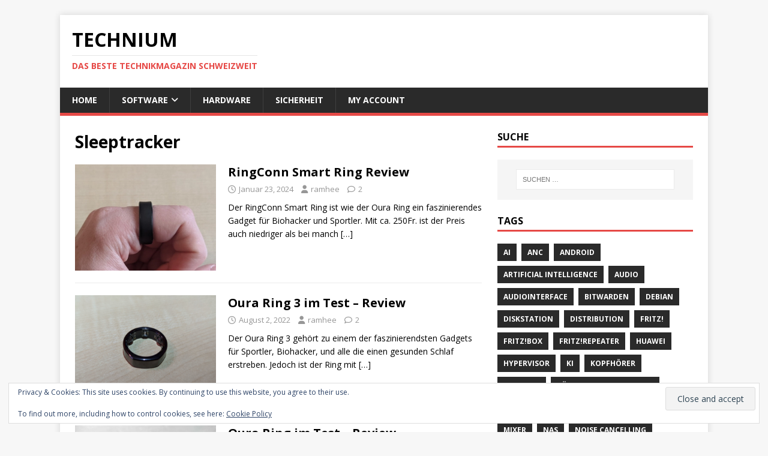

--- FILE ---
content_type: text/html; charset=UTF-8
request_url: https://technium.ch/tag/sleeptracker/
body_size: 11641
content:
<!DOCTYPE html>
<html class="no-js" lang="de-CH" prefix="og: https://ogp.me/ns#">
<head>
<meta charset="UTF-8">
<meta name="viewport" content="width=device-width, initial-scale=1.0">
<link rel="profile" href="http://gmpg.org/xfn/11" />
<!-- Manifest added by SuperPWA - Progressive Web Apps Plugin For WordPress -->
<link rel="manifest" href="/superpwa-manifest.json">
<meta name="theme-color" content="#D5E0EB">
<meta name="mobile-web-app-capable" content="yes">
<meta name="apple-touch-fullscreen" content="yes">
<meta name="apple-mobile-web-app-title" content="Technium">
<meta name="application-name" content="Technium">
<meta name="apple-mobile-web-app-capable" content="yes">
<meta name="apple-mobile-web-app-status-bar-style" content="default">
<link rel="apple-touch-icon"  href="https://technium.ch/wp-content/uploads/2019/07/IMG_20190708_231242_874.jpg">
<link rel="apple-touch-icon" sizes="192x192" href="https://technium.ch/wp-content/uploads/2019/07/IMG_20190708_231242_874.jpg">
<!-- / SuperPWA.com -->
<!-- Jetpack Site Verification Tags -->
<meta name="google-site-verification" content="PteQ2ZKA1uuQiezW0ptiq7XpAm_1ygjdp114uCsCVSY" />

<!-- Suchmaschinen-Optimierung durch Rank Math PRO - https://rankmath.com/ -->
<title>Sleeptracker Archives - Technium</title>
<meta name="robots" content="nofollow, noindex"/>
<meta property="og:locale" content="de_DE" />
<meta property="og:type" content="article" />
<meta property="og:title" content="Sleeptracker Archives - Technium" />
<meta property="og:url" content="https://technium.ch/tag/sleeptracker/" />
<meta property="og:site_name" content="Technium" />
<meta property="article:publisher" content="https://www.facebook.com/technium.ch.1" />
<meta name="twitter:card" content="summary_large_image" />
<meta name="twitter:title" content="Sleeptracker Archives - Technium" />
<meta name="twitter:site" content="@Technium.ch" />
<meta name="twitter:label1" content="Beiträge" />
<meta name="twitter:data1" content="3" />
<script type="application/ld+json" class="rank-math-schema">{"@context":"https://schema.org","@graph":[{"@type":"Organization","@id":"https://technium.ch/#organization","name":"Technium","url":"https://technium.ch","sameAs":["https://www.facebook.com/technium.ch.1","https://twitter.com/Technium.ch"]},{"@type":"WebSite","@id":"https://technium.ch/#website","url":"https://technium.ch","name":"Technium","publisher":{"@id":"https://technium.ch/#organization"},"inLanguage":"de-CH"},{"@type":"CollectionPage","@id":"https://technium.ch/tag/sleeptracker/#webpage","url":"https://technium.ch/tag/sleeptracker/","name":"Sleeptracker Archives - Technium","isPartOf":{"@id":"https://technium.ch/#website"},"inLanguage":"de-CH"}]}</script>
<!-- /Rank Math WordPress SEO Plugin -->

<link rel='dns-prefetch' href='//www.googletagmanager.com' />
<link rel='dns-prefetch' href='//stats.wp.com' />
<link rel='dns-prefetch' href='//fonts.googleapis.com' />
<link rel='dns-prefetch' href='//widgets.wp.com' />
<link rel='dns-prefetch' href='//pagead2.googlesyndication.com' />
<link rel='preconnect' href='//c0.wp.com' />
<link rel="alternate" type="application/rss+xml" title="Technium &raquo; Feed" href="https://technium.ch/feed/" />
<link rel="alternate" type="application/rss+xml" title="Technium &raquo; Kommentar-Feed" href="https://technium.ch/comments/feed/" />
<link rel="alternate" type="application/rss+xml" title="Technium &raquo; Sleeptracker Schlagwort-Feed" href="https://technium.ch/tag/sleeptracker/feed/" />
<style id='wp-img-auto-sizes-contain-inline-css' type='text/css'>
img:is([sizes=auto i],[sizes^="auto," i]){contain-intrinsic-size:3000px 1500px}
/*# sourceURL=wp-img-auto-sizes-contain-inline-css */
</style>
<style id='wp-emoji-styles-inline-css' type='text/css'>

	img.wp-smiley, img.emoji {
		display: inline !important;
		border: none !important;
		box-shadow: none !important;
		height: 1em !important;
		width: 1em !important;
		margin: 0 0.07em !important;
		vertical-align: -0.1em !important;
		background: none !important;
		padding: 0 !important;
	}
/*# sourceURL=wp-emoji-styles-inline-css */
</style>
<style id='wp-block-library-inline-css' type='text/css'>
:root{--wp-block-synced-color:#7a00df;--wp-block-synced-color--rgb:122,0,223;--wp-bound-block-color:var(--wp-block-synced-color);--wp-editor-canvas-background:#ddd;--wp-admin-theme-color:#007cba;--wp-admin-theme-color--rgb:0,124,186;--wp-admin-theme-color-darker-10:#006ba1;--wp-admin-theme-color-darker-10--rgb:0,107,160.5;--wp-admin-theme-color-darker-20:#005a87;--wp-admin-theme-color-darker-20--rgb:0,90,135;--wp-admin-border-width-focus:2px}@media (min-resolution:192dpi){:root{--wp-admin-border-width-focus:1.5px}}.wp-element-button{cursor:pointer}:root .has-very-light-gray-background-color{background-color:#eee}:root .has-very-dark-gray-background-color{background-color:#313131}:root .has-very-light-gray-color{color:#eee}:root .has-very-dark-gray-color{color:#313131}:root .has-vivid-green-cyan-to-vivid-cyan-blue-gradient-background{background:linear-gradient(135deg,#00d084,#0693e3)}:root .has-purple-crush-gradient-background{background:linear-gradient(135deg,#34e2e4,#4721fb 50%,#ab1dfe)}:root .has-hazy-dawn-gradient-background{background:linear-gradient(135deg,#faaca8,#dad0ec)}:root .has-subdued-olive-gradient-background{background:linear-gradient(135deg,#fafae1,#67a671)}:root .has-atomic-cream-gradient-background{background:linear-gradient(135deg,#fdd79a,#004a59)}:root .has-nightshade-gradient-background{background:linear-gradient(135deg,#330968,#31cdcf)}:root .has-midnight-gradient-background{background:linear-gradient(135deg,#020381,#2874fc)}:root{--wp--preset--font-size--normal:16px;--wp--preset--font-size--huge:42px}.has-regular-font-size{font-size:1em}.has-larger-font-size{font-size:2.625em}.has-normal-font-size{font-size:var(--wp--preset--font-size--normal)}.has-huge-font-size{font-size:var(--wp--preset--font-size--huge)}.has-text-align-center{text-align:center}.has-text-align-left{text-align:left}.has-text-align-right{text-align:right}.has-fit-text{white-space:nowrap!important}#end-resizable-editor-section{display:none}.aligncenter{clear:both}.items-justified-left{justify-content:flex-start}.items-justified-center{justify-content:center}.items-justified-right{justify-content:flex-end}.items-justified-space-between{justify-content:space-between}.screen-reader-text{border:0;clip-path:inset(50%);height:1px;margin:-1px;overflow:hidden;padding:0;position:absolute;width:1px;word-wrap:normal!important}.screen-reader-text:focus{background-color:#ddd;clip-path:none;color:#444;display:block;font-size:1em;height:auto;left:5px;line-height:normal;padding:15px 23px 14px;text-decoration:none;top:5px;width:auto;z-index:100000}html :where(.has-border-color){border-style:solid}html :where([style*=border-top-color]){border-top-style:solid}html :where([style*=border-right-color]){border-right-style:solid}html :where([style*=border-bottom-color]){border-bottom-style:solid}html :where([style*=border-left-color]){border-left-style:solid}html :where([style*=border-width]){border-style:solid}html :where([style*=border-top-width]){border-top-style:solid}html :where([style*=border-right-width]){border-right-style:solid}html :where([style*=border-bottom-width]){border-bottom-style:solid}html :where([style*=border-left-width]){border-left-style:solid}html :where(img[class*=wp-image-]){height:auto;max-width:100%}:where(figure){margin:0 0 1em}html :where(.is-position-sticky){--wp-admin--admin-bar--position-offset:var(--wp-admin--admin-bar--height,0px)}@media screen and (max-width:600px){html :where(.is-position-sticky){--wp-admin--admin-bar--position-offset:0px}}

/*# sourceURL=wp-block-library-inline-css */
</style><style id='wp-block-heading-inline-css' type='text/css'>
h1:where(.wp-block-heading).has-background,h2:where(.wp-block-heading).has-background,h3:where(.wp-block-heading).has-background,h4:where(.wp-block-heading).has-background,h5:where(.wp-block-heading).has-background,h6:where(.wp-block-heading).has-background{padding:1.25em 2.375em}h1.has-text-align-left[style*=writing-mode]:where([style*=vertical-lr]),h1.has-text-align-right[style*=writing-mode]:where([style*=vertical-rl]),h2.has-text-align-left[style*=writing-mode]:where([style*=vertical-lr]),h2.has-text-align-right[style*=writing-mode]:where([style*=vertical-rl]),h3.has-text-align-left[style*=writing-mode]:where([style*=vertical-lr]),h3.has-text-align-right[style*=writing-mode]:where([style*=vertical-rl]),h4.has-text-align-left[style*=writing-mode]:where([style*=vertical-lr]),h4.has-text-align-right[style*=writing-mode]:where([style*=vertical-rl]),h5.has-text-align-left[style*=writing-mode]:where([style*=vertical-lr]),h5.has-text-align-right[style*=writing-mode]:where([style*=vertical-rl]),h6.has-text-align-left[style*=writing-mode]:where([style*=vertical-lr]),h6.has-text-align-right[style*=writing-mode]:where([style*=vertical-rl]){rotate:180deg}
/*# sourceURL=https://c0.wp.com/c/6.9/wp-includes/blocks/heading/style.min.css */
</style>
<style id='wp-block-paragraph-inline-css' type='text/css'>
.is-small-text{font-size:.875em}.is-regular-text{font-size:1em}.is-large-text{font-size:2.25em}.is-larger-text{font-size:3em}.has-drop-cap:not(:focus):first-letter{float:left;font-size:8.4em;font-style:normal;font-weight:100;line-height:.68;margin:.05em .1em 0 0;text-transform:uppercase}body.rtl .has-drop-cap:not(:focus):first-letter{float:none;margin-left:.1em}p.has-drop-cap.has-background{overflow:hidden}:root :where(p.has-background){padding:1.25em 2.375em}:where(p.has-text-color:not(.has-link-color)) a{color:inherit}p.has-text-align-left[style*="writing-mode:vertical-lr"],p.has-text-align-right[style*="writing-mode:vertical-rl"]{rotate:180deg}
/*# sourceURL=https://c0.wp.com/c/6.9/wp-includes/blocks/paragraph/style.min.css */
</style>
<style id='global-styles-inline-css' type='text/css'>
:root{--wp--preset--aspect-ratio--square: 1;--wp--preset--aspect-ratio--4-3: 4/3;--wp--preset--aspect-ratio--3-4: 3/4;--wp--preset--aspect-ratio--3-2: 3/2;--wp--preset--aspect-ratio--2-3: 2/3;--wp--preset--aspect-ratio--16-9: 16/9;--wp--preset--aspect-ratio--9-16: 9/16;--wp--preset--color--black: #000000;--wp--preset--color--cyan-bluish-gray: #abb8c3;--wp--preset--color--white: #ffffff;--wp--preset--color--pale-pink: #f78da7;--wp--preset--color--vivid-red: #cf2e2e;--wp--preset--color--luminous-vivid-orange: #ff6900;--wp--preset--color--luminous-vivid-amber: #fcb900;--wp--preset--color--light-green-cyan: #7bdcb5;--wp--preset--color--vivid-green-cyan: #00d084;--wp--preset--color--pale-cyan-blue: #8ed1fc;--wp--preset--color--vivid-cyan-blue: #0693e3;--wp--preset--color--vivid-purple: #9b51e0;--wp--preset--gradient--vivid-cyan-blue-to-vivid-purple: linear-gradient(135deg,rgb(6,147,227) 0%,rgb(155,81,224) 100%);--wp--preset--gradient--light-green-cyan-to-vivid-green-cyan: linear-gradient(135deg,rgb(122,220,180) 0%,rgb(0,208,130) 100%);--wp--preset--gradient--luminous-vivid-amber-to-luminous-vivid-orange: linear-gradient(135deg,rgb(252,185,0) 0%,rgb(255,105,0) 100%);--wp--preset--gradient--luminous-vivid-orange-to-vivid-red: linear-gradient(135deg,rgb(255,105,0) 0%,rgb(207,46,46) 100%);--wp--preset--gradient--very-light-gray-to-cyan-bluish-gray: linear-gradient(135deg,rgb(238,238,238) 0%,rgb(169,184,195) 100%);--wp--preset--gradient--cool-to-warm-spectrum: linear-gradient(135deg,rgb(74,234,220) 0%,rgb(151,120,209) 20%,rgb(207,42,186) 40%,rgb(238,44,130) 60%,rgb(251,105,98) 80%,rgb(254,248,76) 100%);--wp--preset--gradient--blush-light-purple: linear-gradient(135deg,rgb(255,206,236) 0%,rgb(152,150,240) 100%);--wp--preset--gradient--blush-bordeaux: linear-gradient(135deg,rgb(254,205,165) 0%,rgb(254,45,45) 50%,rgb(107,0,62) 100%);--wp--preset--gradient--luminous-dusk: linear-gradient(135deg,rgb(255,203,112) 0%,rgb(199,81,192) 50%,rgb(65,88,208) 100%);--wp--preset--gradient--pale-ocean: linear-gradient(135deg,rgb(255,245,203) 0%,rgb(182,227,212) 50%,rgb(51,167,181) 100%);--wp--preset--gradient--electric-grass: linear-gradient(135deg,rgb(202,248,128) 0%,rgb(113,206,126) 100%);--wp--preset--gradient--midnight: linear-gradient(135deg,rgb(2,3,129) 0%,rgb(40,116,252) 100%);--wp--preset--font-size--small: 13px;--wp--preset--font-size--medium: 20px;--wp--preset--font-size--large: 36px;--wp--preset--font-size--x-large: 42px;--wp--preset--spacing--20: 0.44rem;--wp--preset--spacing--30: 0.67rem;--wp--preset--spacing--40: 1rem;--wp--preset--spacing--50: 1.5rem;--wp--preset--spacing--60: 2.25rem;--wp--preset--spacing--70: 3.38rem;--wp--preset--spacing--80: 5.06rem;--wp--preset--shadow--natural: 6px 6px 9px rgba(0, 0, 0, 0.2);--wp--preset--shadow--deep: 12px 12px 50px rgba(0, 0, 0, 0.4);--wp--preset--shadow--sharp: 6px 6px 0px rgba(0, 0, 0, 0.2);--wp--preset--shadow--outlined: 6px 6px 0px -3px rgb(255, 255, 255), 6px 6px rgb(0, 0, 0);--wp--preset--shadow--crisp: 6px 6px 0px rgb(0, 0, 0);}:where(.is-layout-flex){gap: 0.5em;}:where(.is-layout-grid){gap: 0.5em;}body .is-layout-flex{display: flex;}.is-layout-flex{flex-wrap: wrap;align-items: center;}.is-layout-flex > :is(*, div){margin: 0;}body .is-layout-grid{display: grid;}.is-layout-grid > :is(*, div){margin: 0;}:where(.wp-block-columns.is-layout-flex){gap: 2em;}:where(.wp-block-columns.is-layout-grid){gap: 2em;}:where(.wp-block-post-template.is-layout-flex){gap: 1.25em;}:where(.wp-block-post-template.is-layout-grid){gap: 1.25em;}.has-black-color{color: var(--wp--preset--color--black) !important;}.has-cyan-bluish-gray-color{color: var(--wp--preset--color--cyan-bluish-gray) !important;}.has-white-color{color: var(--wp--preset--color--white) !important;}.has-pale-pink-color{color: var(--wp--preset--color--pale-pink) !important;}.has-vivid-red-color{color: var(--wp--preset--color--vivid-red) !important;}.has-luminous-vivid-orange-color{color: var(--wp--preset--color--luminous-vivid-orange) !important;}.has-luminous-vivid-amber-color{color: var(--wp--preset--color--luminous-vivid-amber) !important;}.has-light-green-cyan-color{color: var(--wp--preset--color--light-green-cyan) !important;}.has-vivid-green-cyan-color{color: var(--wp--preset--color--vivid-green-cyan) !important;}.has-pale-cyan-blue-color{color: var(--wp--preset--color--pale-cyan-blue) !important;}.has-vivid-cyan-blue-color{color: var(--wp--preset--color--vivid-cyan-blue) !important;}.has-vivid-purple-color{color: var(--wp--preset--color--vivid-purple) !important;}.has-black-background-color{background-color: var(--wp--preset--color--black) !important;}.has-cyan-bluish-gray-background-color{background-color: var(--wp--preset--color--cyan-bluish-gray) !important;}.has-white-background-color{background-color: var(--wp--preset--color--white) !important;}.has-pale-pink-background-color{background-color: var(--wp--preset--color--pale-pink) !important;}.has-vivid-red-background-color{background-color: var(--wp--preset--color--vivid-red) !important;}.has-luminous-vivid-orange-background-color{background-color: var(--wp--preset--color--luminous-vivid-orange) !important;}.has-luminous-vivid-amber-background-color{background-color: var(--wp--preset--color--luminous-vivid-amber) !important;}.has-light-green-cyan-background-color{background-color: var(--wp--preset--color--light-green-cyan) !important;}.has-vivid-green-cyan-background-color{background-color: var(--wp--preset--color--vivid-green-cyan) !important;}.has-pale-cyan-blue-background-color{background-color: var(--wp--preset--color--pale-cyan-blue) !important;}.has-vivid-cyan-blue-background-color{background-color: var(--wp--preset--color--vivid-cyan-blue) !important;}.has-vivid-purple-background-color{background-color: var(--wp--preset--color--vivid-purple) !important;}.has-black-border-color{border-color: var(--wp--preset--color--black) !important;}.has-cyan-bluish-gray-border-color{border-color: var(--wp--preset--color--cyan-bluish-gray) !important;}.has-white-border-color{border-color: var(--wp--preset--color--white) !important;}.has-pale-pink-border-color{border-color: var(--wp--preset--color--pale-pink) !important;}.has-vivid-red-border-color{border-color: var(--wp--preset--color--vivid-red) !important;}.has-luminous-vivid-orange-border-color{border-color: var(--wp--preset--color--luminous-vivid-orange) !important;}.has-luminous-vivid-amber-border-color{border-color: var(--wp--preset--color--luminous-vivid-amber) !important;}.has-light-green-cyan-border-color{border-color: var(--wp--preset--color--light-green-cyan) !important;}.has-vivid-green-cyan-border-color{border-color: var(--wp--preset--color--vivid-green-cyan) !important;}.has-pale-cyan-blue-border-color{border-color: var(--wp--preset--color--pale-cyan-blue) !important;}.has-vivid-cyan-blue-border-color{border-color: var(--wp--preset--color--vivid-cyan-blue) !important;}.has-vivid-purple-border-color{border-color: var(--wp--preset--color--vivid-purple) !important;}.has-vivid-cyan-blue-to-vivid-purple-gradient-background{background: var(--wp--preset--gradient--vivid-cyan-blue-to-vivid-purple) !important;}.has-light-green-cyan-to-vivid-green-cyan-gradient-background{background: var(--wp--preset--gradient--light-green-cyan-to-vivid-green-cyan) !important;}.has-luminous-vivid-amber-to-luminous-vivid-orange-gradient-background{background: var(--wp--preset--gradient--luminous-vivid-amber-to-luminous-vivid-orange) !important;}.has-luminous-vivid-orange-to-vivid-red-gradient-background{background: var(--wp--preset--gradient--luminous-vivid-orange-to-vivid-red) !important;}.has-very-light-gray-to-cyan-bluish-gray-gradient-background{background: var(--wp--preset--gradient--very-light-gray-to-cyan-bluish-gray) !important;}.has-cool-to-warm-spectrum-gradient-background{background: var(--wp--preset--gradient--cool-to-warm-spectrum) !important;}.has-blush-light-purple-gradient-background{background: var(--wp--preset--gradient--blush-light-purple) !important;}.has-blush-bordeaux-gradient-background{background: var(--wp--preset--gradient--blush-bordeaux) !important;}.has-luminous-dusk-gradient-background{background: var(--wp--preset--gradient--luminous-dusk) !important;}.has-pale-ocean-gradient-background{background: var(--wp--preset--gradient--pale-ocean) !important;}.has-electric-grass-gradient-background{background: var(--wp--preset--gradient--electric-grass) !important;}.has-midnight-gradient-background{background: var(--wp--preset--gradient--midnight) !important;}.has-small-font-size{font-size: var(--wp--preset--font-size--small) !important;}.has-medium-font-size{font-size: var(--wp--preset--font-size--medium) !important;}.has-large-font-size{font-size: var(--wp--preset--font-size--large) !important;}.has-x-large-font-size{font-size: var(--wp--preset--font-size--x-large) !important;}
/*# sourceURL=global-styles-inline-css */
</style>

<style id='classic-theme-styles-inline-css' type='text/css'>
/*! This file is auto-generated */
.wp-block-button__link{color:#fff;background-color:#32373c;border-radius:9999px;box-shadow:none;text-decoration:none;padding:calc(.667em + 2px) calc(1.333em + 2px);font-size:1.125em}.wp-block-file__button{background:#32373c;color:#fff;text-decoration:none}
/*# sourceURL=/wp-includes/css/classic-themes.min.css */
</style>
<link rel='stylesheet' id='contact-form-7-css' href='https://technium.ch/wp-content/plugins/contact-form-7/includes/css/styles.css?ver=6.1.4' type='text/css' media='all' />
<link rel='stylesheet' id='widgetopts-styles-css' href='https://technium.ch/wp-content/plugins/widget-options/assets/css/widget-options.css?ver=4.1.3' type='text/css' media='all' />
<link rel='stylesheet' id='mh-google-fonts-css' href='https://fonts.googleapis.com/css?family=Open+Sans:400,400italic,700,600' type='text/css' media='all' />
<link rel='stylesheet' id='mh-magazine-lite-css' href='https://technium.ch/wp-content/themes/mh-magazine-lite/style.css?ver=2.10.0' type='text/css' media='all' />
<link rel='stylesheet' id='mh-font-awesome-css' href='https://technium.ch/wp-content/themes/mh-magazine-lite/includes/font-awesome.min.css' type='text/css' media='all' />
<script type="text/javascript" src="https://c0.wp.com/c/6.9/wp-includes/js/jquery/jquery.min.js" id="jquery-core-js"></script>
<script type="text/javascript" src="https://c0.wp.com/c/6.9/wp-includes/js/jquery/jquery-migrate.min.js" id="jquery-migrate-js"></script>
<script type="text/javascript" id="mh-scripts-js-extra">
/* <![CDATA[ */
var mh_magazine = {"text":{"toggle_menu":"Toggle Menu"}};
//# sourceURL=mh-scripts-js-extra
/* ]]> */
</script>
<script type="text/javascript" src="https://technium.ch/wp-content/themes/mh-magazine-lite/js/scripts.js?ver=2.10.0" id="mh-scripts-js"></script>

<!-- Google tag (gtag.js) snippet added by Site Kit -->
<!-- Google Analytics snippet added by Site Kit -->
<script type="text/javascript" src="https://www.googletagmanager.com/gtag/js?id=G-W4GY15B96C" id="google_gtagjs-js" async></script>
<script type="text/javascript" id="google_gtagjs-js-after">
/* <![CDATA[ */
window.dataLayer = window.dataLayer || [];function gtag(){dataLayer.push(arguments);}
gtag("set","linker",{"domains":["technium.ch"]});
gtag("js", new Date());
gtag("set", "developer_id.dZTNiMT", true);
gtag("config", "G-W4GY15B96C");
//# sourceURL=google_gtagjs-js-after
/* ]]> */
</script>
<link rel="https://api.w.org/" href="https://technium.ch/wp-json/" /><link rel="alternate" title="JSON" type="application/json" href="https://technium.ch/wp-json/wp/v2/tags/312" /><link rel="EditURI" type="application/rsd+xml" title="RSD" href="https://technium.ch/xmlrpc.php?rsd" />
<meta name="generator" content="WordPress 6.9" />
<meta name="generator" content="Site Kit by Google 1.170.0" />	<style>img#wpstats{display:none}</style>
		<!--[if lt IE 9]>
<script src="https://technium.ch/wp-content/themes/mh-magazine-lite/js/css3-mediaqueries.js"></script>
<![endif]-->

<!-- Google AdSense meta tags added by Site Kit -->
<meta name="google-adsense-platform-account" content="ca-host-pub-2644536267352236">
<meta name="google-adsense-platform-domain" content="sitekit.withgoogle.com">
<!-- End Google AdSense meta tags added by Site Kit -->
<script type="text/javascript" id="google_gtagjs" src="https://www.googletagmanager.com/gtag/js?id=G-W4GY15B96C" async="async"></script>
<script type="text/javascript" id="google_gtagjs-inline">
/* <![CDATA[ */
window.dataLayer = window.dataLayer || [];function gtag(){dataLayer.push(arguments);}gtag('js', new Date());gtag('config', 'G-W4GY15B96C', {} );
/* ]]> */
</script>

<!-- Google AdSense snippet added by Site Kit -->
<script type="text/javascript" async="async" src="https://pagead2.googlesyndication.com/pagead/js/adsbygoogle.js?client=ca-pub-5925546535523198&amp;host=ca-host-pub-2644536267352236" crossorigin="anonymous"></script>

<!-- End Google AdSense snippet added by Site Kit -->
<link rel="icon" href="https://technium.ch/wp-content/uploads/2019/07/cropped-IMG_20190708_231242_874-32x32.jpg" sizes="32x32" />
<link rel="icon" href="https://technium.ch/wp-content/uploads/2019/07/cropped-IMG_20190708_231242_874-192x192.jpg" sizes="192x192" />
<meta name="msapplication-TileImage" content="https://technium.ch/wp-content/uploads/2019/07/cropped-IMG_20190708_231242_874-270x270.jpg" />
		<style type="text/css" id="wp-custom-css">
			/*hides empty paragraphs*/
p:empty { display: none }

/*hides the captcha badge*/
.grecaptcha-badge {
opacity: 0;
}

/*makes footer colors nicely*/
.footer { 
	color: #FFFFFF; 
}
.footer-link {
  color:#FFFFFF;
}
.footer-link:hover {
  color:red;
}


/*shows user roles at comment section*/
.comment-author-label {
    padding: 5px;
    font-size: 14px;
    border-radius: 3px;
}
 
.comment-author-label-editor {  
background-color:#efefef;
}
.comment-author-label-author {
background-color:#faeeee;
}
 
.comment-author-label-contributor {
background-color:#f0faee;   
}
.comment-author-label-subscriber {
background-color:#eef5fa;   
}
 
.comment-author-label-administrator { 
background-color:#fde9ff;
}

/*dectivates article user name if from user anonym*/
.entry-meta-author a[href^="https://technium.ch/author/anonym/"] {
display: none;
}		</style>
						<style type="text/css" id="c4wp-checkout-css">
					.woocommerce-checkout .c4wp_captcha_field {
						margin-bottom: 10px;
						margin-top: 15px;
						position: relative;
						display: inline-block;
					}
				</style>
							<style type="text/css" id="c4wp-v3-lp-form-css">
				.login #login, .login #lostpasswordform {
					min-width: 350px !important;
				}
				.wpforms-field-c4wp iframe {
					width: 100% !important;
				}
			</style>
			<link rel='stylesheet' id='eu-cookie-law-style-css' href='https://c0.wp.com/p/jetpack/15.4/modules/widgets/eu-cookie-law/style.css' type='text/css' media='all' />
</head>
<body id="mh-mobile" class="archive tag tag-sleeptracker tag-312 wp-theme-mh-magazine-lite user-registration-page ur-settings-sidebar-show mh-right-sb" itemscope="itemscope" itemtype="https://schema.org/WebPage">
<div class="mh-container mh-container-outer">
<div class="mh-header-mobile-nav mh-clearfix"></div>
<header class="mh-header" itemscope="itemscope" itemtype="https://schema.org/WPHeader">
	<div class="mh-container mh-container-inner mh-row mh-clearfix">
		<div class="mh-custom-header mh-clearfix">
<div class="mh-site-identity">
<div class="mh-site-logo" role="banner" itemscope="itemscope" itemtype="https://schema.org/Brand">
<div class="mh-header-text">
<a class="mh-header-text-link" href="https://technium.ch/" title="Technium" rel="home">
<h2 class="mh-header-title">Technium</h2>
<h3 class="mh-header-tagline">Das beste Technikmagazin schweizweit</h3>
</a>
</div>
</div>
</div>
</div>
	</div>
	<div class="mh-main-nav-wrap">
		<nav class="mh-navigation mh-main-nav mh-container mh-container-inner mh-clearfix" itemscope="itemscope" itemtype="https://schema.org/SiteNavigationElement">
			<div class="menu-main-menu-container"><ul id="menu-main-menu" class="menu"><li id="menu-item-28905" class="menu-item menu-item-type-custom menu-item-object-custom menu-item-home menu-item-28905"><a href="https://technium.ch/">Home</a></li>
<li id="menu-item-28843" class="menu-item menu-item-type-taxonomy menu-item-object-category menu-item-has-children menu-item-28843"><a href="https://technium.ch/category/software/">Software</a>
<ul class="sub-menu">
	<li id="menu-item-32669" class="menu-item menu-item-type-taxonomy menu-item-object-category menu-item-32669"><a href="https://technium.ch/category/software/linux/">Linux</a></li>
	<li id="menu-item-32670" class="menu-item menu-item-type-taxonomy menu-item-object-category menu-item-32670"><a href="https://technium.ch/category/software/windows/">Windows</a></li>
</ul>
</li>
<li id="menu-item-28842" class="menu-item menu-item-type-taxonomy menu-item-object-category menu-item-28842"><a href="https://technium.ch/category/hardware/">Hardware</a></li>
<li id="menu-item-28848" class="menu-item menu-item-type-taxonomy menu-item-object-category menu-item-28848"><a href="https://technium.ch/category/sicherheit/">Sicherheit</a></li>
<li id="menu-item-28853" class="menu-item menu-item-type-post_type menu-item-object-page menu-item-28853"><a href="https://technium.ch/my-account/">My Account</a></li>
</ul></div>		</nav>
	</div>
</header><div class="mh-wrapper mh-clearfix">
	<div id="main-content" class="mh-loop mh-content" role="main">			<header class="page-header"><h1 class="page-title">Sleeptracker</h1>			</header><article class="mh-loop-item mh-clearfix post-39658 post type-post status-publish format-standard has-post-thumbnail hentry category-allgemein category-hardware tag-activitytracker tag-ring tag-ringconn tag-sleeptracker">
	<figure class="mh-loop-thumb">
		<a href="https://technium.ch/ringconn-smart-ring-review/"><img width="326" height="245" src="https://technium.ch/wp-content/uploads/2024/01/RingConn-Review-326x245.webp" class="attachment-mh-magazine-lite-medium size-mh-magazine-lite-medium wp-post-image" alt="RingConn Review" decoding="async" fetchpriority="high" srcset="https://technium.ch/wp-content/uploads/2024/01/RingConn-Review-326x245.webp 326w, https://technium.ch/wp-content/uploads/2024/01/RingConn-Review-678x509.webp 678w, https://technium.ch/wp-content/uploads/2024/01/RingConn-Review-80x60.webp 80w" sizes="(max-width: 326px) 100vw, 326px" />		</a>
	</figure>
	<div class="mh-loop-content mh-clearfix">
		<header class="mh-loop-header">
			<h3 class="entry-title mh-loop-title">
				<a href="https://technium.ch/ringconn-smart-ring-review/" rel="bookmark">
					RingConn Smart Ring Review				</a>
			</h3>
			<div class="mh-meta mh-loop-meta">
				<span class="mh-meta-date updated"><i class="far fa-clock"></i>Januar 23, 2024</span>
<span class="mh-meta-author author vcard"><i class="fa fa-user"></i><a class="fn" href="https://technium.ch/author/ramon/">ramhee</a></span>
<span class="mh-meta-comments"><i class="far fa-comment"></i><a class="mh-comment-count-link" href="https://technium.ch/ringconn-smart-ring-review/#mh-comments">2</a></span>
			</div>
		</header>
		<div class="mh-loop-excerpt">
			<div class="mh-excerpt"><p>Der RingConn Smart Ring ist wie der Oura Ring ein faszinierendes Gadget für Biohacker und Sportler. Mit ca. 250Fr. ist der Preis auch niedriger als bei manch <a class="mh-excerpt-more" href="https://technium.ch/ringconn-smart-ring-review/" title="RingConn Smart Ring Review">[&#8230;]</a></p>
</div>		</div>
	</div>
</article><article class="mh-loop-item mh-clearfix post-35239 post type-post status-publish format-standard has-post-thumbnail hentry category-allgemein category-hardware tag-activitytracker tag-oura tag-oura-ring tag-oura-ring-3 tag-ring tag-sleeptracker">
	<figure class="mh-loop-thumb">
		<a href="https://technium.ch/oura-ring-3-im-test-review/"><img width="326" height="245" src="https://technium.ch/wp-content/uploads/2021/11/Oura-ring-3-im-test-ring-liegend-326x245.jpg" class="attachment-mh-magazine-lite-medium size-mh-magazine-lite-medium wp-post-image" alt="Oura ring 3 im test - ring liegend" decoding="async" srcset="https://technium.ch/wp-content/uploads/2021/11/Oura-ring-3-im-test-ring-liegend-326x245.jpg 326w, https://technium.ch/wp-content/uploads/2021/11/Oura-ring-3-im-test-ring-liegend-678x509.jpg 678w, https://technium.ch/wp-content/uploads/2021/11/Oura-ring-3-im-test-ring-liegend-80x60.jpg 80w" sizes="(max-width: 326px) 100vw, 326px" />		</a>
	</figure>
	<div class="mh-loop-content mh-clearfix">
		<header class="mh-loop-header">
			<h3 class="entry-title mh-loop-title">
				<a href="https://technium.ch/oura-ring-3-im-test-review/" rel="bookmark">
					Oura Ring 3 im Test &#8211; Review				</a>
			</h3>
			<div class="mh-meta mh-loop-meta">
				<span class="mh-meta-date updated"><i class="far fa-clock"></i>August 2, 2022</span>
<span class="mh-meta-author author vcard"><i class="fa fa-user"></i><a class="fn" href="https://technium.ch/author/ramon/">ramhee</a></span>
<span class="mh-meta-comments"><i class="far fa-comment"></i><a class="mh-comment-count-link" href="https://technium.ch/oura-ring-3-im-test-review/#mh-comments">2</a></span>
			</div>
		</header>
		<div class="mh-loop-excerpt">
			<div class="mh-excerpt"><p>Der Oura Ring 3 gehört zu einem der faszinierendsten Gadgets für Sportler, Biohacker, und alle die einen gesunden Schlaf erstreben. Jedoch ist der Ring mit <a class="mh-excerpt-more" href="https://technium.ch/oura-ring-3-im-test-review/" title="Oura Ring 3 im Test &#8211; Review">[&#8230;]</a></p>
</div>		</div>
	</div>
</article><article class="mh-loop-item mh-clearfix post-33282 post type-post status-publish format-standard has-post-thumbnail hentry category-allgemein category-hardware tag-oura tag-oura-ring tag-oura-ring-2 tag-ring tag-sleeptracker">
	<figure class="mh-loop-thumb">
		<a href="https://technium.ch/oura-ring-im-test-review/"><img width="326" height="245" src="https://technium.ch/wp-content/uploads/2021/03/1-Oura-Ring-im-Test-326x245.jpg" class="attachment-mh-magazine-lite-medium size-mh-magazine-lite-medium wp-post-image" alt="Oura Ring im Test" decoding="async" srcset="https://technium.ch/wp-content/uploads/2021/03/1-Oura-Ring-im-Test-326x245.jpg 326w, https://technium.ch/wp-content/uploads/2021/03/1-Oura-Ring-im-Test-300x225.jpg 300w, https://technium.ch/wp-content/uploads/2021/03/1-Oura-Ring-im-Test-1024x768.jpg 1024w, https://technium.ch/wp-content/uploads/2021/03/1-Oura-Ring-im-Test-768x576.jpg 768w, https://technium.ch/wp-content/uploads/2021/03/1-Oura-Ring-im-Test-1536x1152.jpg 1536w, https://technium.ch/wp-content/uploads/2021/03/1-Oura-Ring-im-Test-2048x1536.jpg 2048w, https://technium.ch/wp-content/uploads/2021/03/1-Oura-Ring-im-Test-678x509.jpg 678w, https://technium.ch/wp-content/uploads/2021/03/1-Oura-Ring-im-Test-80x60.jpg 80w" sizes="(max-width: 326px) 100vw, 326px" />		</a>
	</figure>
	<div class="mh-loop-content mh-clearfix">
		<header class="mh-loop-header">
			<h3 class="entry-title mh-loop-title">
				<a href="https://technium.ch/oura-ring-im-test-review/" rel="bookmark">
					Oura Ring im Test &#8211; Review				</a>
			</h3>
			<div class="mh-meta mh-loop-meta">
				<span class="mh-meta-date updated"><i class="far fa-clock"></i>März 11, 2021</span>
<span class="mh-meta-author author vcard"><i class="fa fa-user"></i><a class="fn" href="https://technium.ch/author/ramon/">ramhee</a></span>
<span class="mh-meta-comments"><i class="far fa-comment"></i><a class="mh-comment-count-link" href="https://technium.ch/oura-ring-im-test-review/#mh-comments">5</a></span>
			</div>
		</header>
		<div class="mh-loop-excerpt">
			<div class="mh-excerpt"><p>Der Oura Ring gehört zu einem der faszinierendsten Gadgets für Sportler, Biohacker, und alle die einen gesunden Schlaf erstreben. Jedoch ist der Ring mit 299 $ <a class="mh-excerpt-more" href="https://technium.ch/oura-ring-im-test-review/" title="Oura Ring im Test &#8211; Review">[&#8230;]</a></p>
</div>		</div>
	</div>
</article>	</div>
	<aside class="mh-widget-col-1 mh-sidebar" itemscope="itemscope" itemtype="https://schema.org/WPSideBar"><div id="eu_cookie_law_widget-2" class="widget mh-widget widget_eu_cookie_law_widget">
<div
	class="hide-on-button"
	data-hide-timeout="30"
	data-consent-expiration="180"
	id="eu-cookie-law"
>
	<form method="post" id="jetpack-eu-cookie-law-form">
		<input type="submit" value="Close and accept" class="accept" />
	</form>

	Privacy &amp; Cookies: This site uses cookies. By continuing to use this website, you agree to their use.<br />
<br />
To find out more, including how to control cookies, see here:
		<a href="https://technium.ch/datenschutzerklaerung/" rel="">
		Cookie Policy	</a>
</div>
</div><div id="search-2" class="widget mh-widget widget_search"><h4 class="mh-widget-title"><span class="mh-widget-title-inner">Suche</span></h4><form role="search" method="get" class="search-form" action="https://technium.ch/">
				<label>
					<span class="screen-reader-text">Suche nach:</span>
					<input type="search" class="search-field" placeholder="Suchen …" value="" name="s" />
				</label>
				<input type="submit" class="search-submit" value="Suchen" />
			</form></div><div id="tag_cloud-3" class="widget mh-widget widget_tag_cloud"><h4 class="mh-widget-title"><span class="mh-widget-title-inner">Tags</span></h4><div class="tagcloud"><a href="https://technium.ch/tag/ai/" class="tag-cloud-link tag-link-458 tag-link-position-1" style="font-size: 12px;">AI</a>
<a href="https://technium.ch/tag/anc/" class="tag-cloud-link tag-link-367 tag-link-position-2" style="font-size: 12px;">ANC</a>
<a href="https://technium.ch/tag/android/" class="tag-cloud-link tag-link-317 tag-link-position-3" style="font-size: 12px;">Android</a>
<a href="https://technium.ch/tag/artificial-intelligence/" class="tag-cloud-link tag-link-457 tag-link-position-4" style="font-size: 12px;">Artificial intelligence</a>
<a href="https://technium.ch/tag/audio/" class="tag-cloud-link tag-link-131 tag-link-position-5" style="font-size: 12px;">Audio</a>
<a href="https://technium.ch/tag/audiointerface/" class="tag-cloud-link tag-link-127 tag-link-position-6" style="font-size: 12px;">AudioInterface</a>
<a href="https://technium.ch/tag/bitwarden/" class="tag-cloud-link tag-link-167 tag-link-position-7" style="font-size: 12px;">Bitwarden</a>
<a href="https://technium.ch/tag/debian/" class="tag-cloud-link tag-link-175 tag-link-position-8" style="font-size: 12px;">Debian</a>
<a href="https://technium.ch/tag/diskstation/" class="tag-cloud-link tag-link-304 tag-link-position-9" style="font-size: 12px;">DIskStation</a>
<a href="https://technium.ch/tag/distribution/" class="tag-cloud-link tag-link-332 tag-link-position-10" style="font-size: 12px;">Distribution</a>
<a href="https://technium.ch/tag/fritz/" class="tag-cloud-link tag-link-516 tag-link-position-11" style="font-size: 12px;">FRITZ!</a>
<a href="https://technium.ch/tag/fritzbox/" class="tag-cloud-link tag-link-288 tag-link-position-12" style="font-size: 12px;">FRITZ!Box</a>
<a href="https://technium.ch/tag/fritzrepeater/" class="tag-cloud-link tag-link-518 tag-link-position-13" style="font-size: 12px;">FRITZ!Repeater</a>
<a href="https://technium.ch/tag/huawei/" class="tag-cloud-link tag-link-25 tag-link-position-14" style="font-size: 12px;">Huawei</a>
<a href="https://technium.ch/tag/hypervisor/" class="tag-cloud-link tag-link-182 tag-link-position-15" style="font-size: 12px;">Hypervisor</a>
<a href="https://technium.ch/tag/ki/" class="tag-cloud-link tag-link-455 tag-link-position-16" style="font-size: 12px;">KI</a>
<a href="https://technium.ch/tag/kopfhoerer/" class="tag-cloud-link tag-link-132 tag-link-position-17" style="font-size: 12px;">Kopfhörer</a>
<a href="https://technium.ch/tag/kubuntu/" class="tag-cloud-link tag-link-360 tag-link-position-18" style="font-size: 12px;">Kubuntu</a>
<a href="https://technium.ch/tag/kuenstliche-intelligenz/" class="tag-cloud-link tag-link-456 tag-link-position-19" style="font-size: 12px;">Künstliche Intelligenz</a>
<a href="https://technium.ch/tag/linux/" class="tag-cloud-link tag-link-53 tag-link-position-20" style="font-size: 12px;">Linux</a>
<a href="https://technium.ch/tag/lxc/" class="tag-cloud-link tag-link-162 tag-link-position-21" style="font-size: 12px;">LXC</a>
<a href="https://technium.ch/tag/mariadb/" class="tag-cloud-link tag-link-208 tag-link-position-22" style="font-size: 12px;">MariaDB</a>
<a href="https://technium.ch/tag/mikrofon/" class="tag-cloud-link tag-link-128 tag-link-position-23" style="font-size: 12px;">Mikrofon</a>
<a href="https://technium.ch/tag/mixer/" class="tag-cloud-link tag-link-130 tag-link-position-24" style="font-size: 12px;">Mixer</a>
<a href="https://technium.ch/tag/nas/" class="tag-cloud-link tag-link-303 tag-link-position-25" style="font-size: 12px;">NAS</a>
<a href="https://technium.ch/tag/noise-cancelling/" class="tag-cloud-link tag-link-368 tag-link-position-26" style="font-size: 12px;">Noise Cancelling</a>
<a href="https://technium.ch/tag/proxmox/" class="tag-cloud-link tag-link-158 tag-link-position-27" style="font-size: 12px;">Proxmox</a>
<a href="https://technium.ch/tag/samsung/" class="tag-cloud-link tag-link-116 tag-link-position-28" style="font-size: 12px;">Samsung</a>
<a href="https://technium.ch/tag/samsung-galaxy/" class="tag-cloud-link tag-link-392 tag-link-position-29" style="font-size: 12px;">Samsung Galaxy</a>
<a href="https://technium.ch/tag/seo/" class="tag-cloud-link tag-link-418 tag-link-position-30" style="font-size: 12px;">SEO</a>
<a href="https://technium.ch/tag/smartphone/" class="tag-cloud-link tag-link-24 tag-link-position-31" style="font-size: 12px;">Smartphone</a>
<a href="https://technium.ch/tag/sony/" class="tag-cloud-link tag-link-414 tag-link-position-32" style="font-size: 12px;">Sony</a>
<a href="https://technium.ch/tag/ssh/" class="tag-cloud-link tag-link-213 tag-link-position-33" style="font-size: 12px;">SSH</a>
<a href="https://technium.ch/tag/synology/" class="tag-cloud-link tag-link-302 tag-link-position-34" style="font-size: 12px;">Synology</a>
<a href="https://technium.ch/tag/terminal/" class="tag-cloud-link tag-link-57 tag-link-position-35" style="font-size: 12px;">Terminal</a>
<a href="https://technium.ch/tag/ubuntu/" class="tag-cloud-link tag-link-60 tag-link-position-36" style="font-size: 12px;">Ubuntu</a>
<a href="https://technium.ch/tag/unifi/" class="tag-cloud-link tag-link-172 tag-link-position-37" style="font-size: 12px;">Unifi</a>
<a href="https://technium.ch/tag/unifi-controller/" class="tag-cloud-link tag-link-397 tag-link-position-38" style="font-size: 12px;">Unifi Controller</a>
<a href="https://technium.ch/tag/voicemeeter/" class="tag-cloud-link tag-link-125 tag-link-position-39" style="font-size: 12px;">Voicemeeter</a>
<a href="https://technium.ch/tag/voicemeeter-banana/" class="tag-cloud-link tag-link-126 tag-link-position-40" style="font-size: 12px;">Voicemeeter Banana</a>
<a href="https://technium.ch/tag/webserver/" class="tag-cloud-link tag-link-448 tag-link-position-41" style="font-size: 12px;">webserver</a>
<a href="https://technium.ch/tag/windows/" class="tag-cloud-link tag-link-231 tag-link-position-42" style="font-size: 12px;">Windows</a>
<a href="https://technium.ch/tag/windows-10/" class="tag-cloud-link tag-link-232 tag-link-position-43" style="font-size: 12px;">Windows 10</a>
<a href="https://technium.ch/tag/wireless/" class="tag-cloud-link tag-link-124 tag-link-position-44" style="font-size: 12px;">Wireless</a>
<a href="https://technium.ch/tag/xubuntu/" class="tag-cloud-link tag-link-355 tag-link-position-45" style="font-size: 12px;">Xubuntu</a></div>
</div></aside></div>
<footer class="mh-footer" itemscope="itemscope" itemtype="https://schema.org/WPFooter">
<div class="mh-container mh-container-inner mh-footer-widgets mh-row mh-clearfix">
<div class="mh-col-1-3 mh-widget-col-1 mh-footer-3-cols  mh-footer-area mh-footer-1">
<div id="text-2" class="widget mh-footer-widget widget_text">			<div class="textwidget"><p><a href="https://technium.ch/kontakt">Kontakt</a></p>
</div>
		</div></div>
<div class="mh-col-1-3 mh-widget-col-1 mh-footer-3-cols  mh-footer-area mh-footer-2">
<div id="text-3" class="widget mh-footer-widget widget_text">			<div class="textwidget"><p><a href="https://technium.ch/werbung">Werbung</a></p>
</div>
		</div></div>
<div class="mh-col-1-3 mh-widget-col-1 mh-footer-3-cols  mh-footer-area mh-footer-3">
<div id="text-4" class="widget mh-footer-widget widget_text">			<div class="textwidget"><p><a href="https://technium.ch/gastbeitrag">Gastbeitrag</a></p>
</div>
		</div></div>
</div>
</footer>
<div class="mh-copyright-wrap">
	<div class="mh-container mh-container-inner mh-clearfix">
		<p class="mh-copyright">
			Copyright © 2026 | powered by <a href="https://ramhee.ch" target="_blank" rel="noopener">ramhee</a>		</p>
	</div>
</div>
</div><!-- .mh-container-outer -->
<script type="speculationrules">
{"prefetch":[{"source":"document","where":{"and":[{"href_matches":"/*"},{"not":{"href_matches":["/wp-*.php","/wp-admin/*","/wp-content/uploads/*","/wp-content/*","/wp-content/plugins/*","/wp-content/themes/mh-magazine-lite/*","/*\\?(.+)"]}},{"not":{"selector_matches":"a[rel~=\"nofollow\"]"}},{"not":{"selector_matches":".no-prefetch, .no-prefetch a"}}]},"eagerness":"conservative"}]}
</script>
<script type="text/javascript" src="https://c0.wp.com/c/6.9/wp-includes/js/dist/hooks.min.js" id="wp-hooks-js"></script>
<script type="text/javascript" src="https://c0.wp.com/c/6.9/wp-includes/js/dist/i18n.min.js" id="wp-i18n-js"></script>
<script type="text/javascript" id="wp-i18n-js-after">
/* <![CDATA[ */
wp.i18n.setLocaleData( { 'text direction\u0004ltr': [ 'ltr' ] } );
//# sourceURL=wp-i18n-js-after
/* ]]> */
</script>
<script type="text/javascript" src="https://technium.ch/wp-content/plugins/contact-form-7/includes/swv/js/index.js?ver=6.1.4" id="swv-js"></script>
<script type="text/javascript" id="contact-form-7-js-before">
/* <![CDATA[ */
var wpcf7 = {
    "api": {
        "root": "https:\/\/technium.ch\/wp-json\/",
        "namespace": "contact-form-7\/v1"
    },
    "cached": 1
};
//# sourceURL=contact-form-7-js-before
/* ]]> */
</script>
<script type="text/javascript" src="https://technium.ch/wp-content/plugins/contact-form-7/includes/js/index.js?ver=6.1.4" id="contact-form-7-js"></script>
<script type="text/javascript" id="superpwa-register-sw-js-extra">
/* <![CDATA[ */
var superpwa_sw = {"url":"/superpwa-sw.js?1768658860","disable_addtohome":"0","enableOnDesktop":"","offline_form_addon_active":"","ajax_url":"https://technium.ch/wp-admin/admin-ajax.php","offline_message":"0","offline_message_txt":"You are currently offline.","online_message_txt":"You're back online . \u003Ca href=\"javascript:location.reload()\"\u003Erefresh\u003C/a\u003E","manifest_name":"superpwa-manifest.json"};
//# sourceURL=superpwa-register-sw-js-extra
/* ]]> */
</script>
<script type="text/javascript" src="https://technium.ch/wp-content/plugins/super-progressive-web-apps/public/js/register-sw.js?ver=2.2.41" id="superpwa-register-sw-js"></script>
<script type="text/javascript" src="https://www.google.com/recaptcha/api.js?render=6LdaOqcUAAAAAM0jEreriJBvBfx5YVblH1HJtyT-&amp;ver=3.0" id="google-recaptcha-js"></script>
<script type="text/javascript" src="https://c0.wp.com/c/6.9/wp-includes/js/dist/vendor/wp-polyfill.min.js" id="wp-polyfill-js"></script>
<script type="text/javascript" id="wpcf7-recaptcha-js-before">
/* <![CDATA[ */
var wpcf7_recaptcha = {
    "sitekey": "6LdaOqcUAAAAAM0jEreriJBvBfx5YVblH1HJtyT-",
    "actions": {
        "homepage": "homepage",
        "contactform": "contactform"
    }
};
//# sourceURL=wpcf7-recaptcha-js-before
/* ]]> */
</script>
<script type="text/javascript" src="https://technium.ch/wp-content/plugins/contact-form-7/modules/recaptcha/index.js?ver=6.1.4" id="wpcf7-recaptcha-js"></script>
<script type="text/javascript" id="jetpack-stats-js-before">
/* <![CDATA[ */
_stq = window._stq || [];
_stq.push([ "view", {"v":"ext","blog":"162813586","post":"0","tz":"1","srv":"technium.ch","arch_tag":"sleeptracker","arch_results":"3","j":"1:15.4"} ]);
_stq.push([ "clickTrackerInit", "162813586", "0" ]);
//# sourceURL=jetpack-stats-js-before
/* ]]> */
</script>
<script type="text/javascript" src="https://stats.wp.com/e-202603.js" id="jetpack-stats-js" defer="defer" data-wp-strategy="defer"></script>
<script type="text/javascript" src="https://c0.wp.com/p/jetpack/15.4/_inc/build/widgets/eu-cookie-law/eu-cookie-law.min.js" id="eu-cookie-law-script-js"></script>
<script id="wp-emoji-settings" type="application/json">
{"baseUrl":"https://s.w.org/images/core/emoji/17.0.2/72x72/","ext":".png","svgUrl":"https://s.w.org/images/core/emoji/17.0.2/svg/","svgExt":".svg","source":{"concatemoji":"https://technium.ch/wp-includes/js/wp-emoji-release.min.js?ver=6.9"}}
</script>
<script type="module">
/* <![CDATA[ */
/*! This file is auto-generated */
const a=JSON.parse(document.getElementById("wp-emoji-settings").textContent),o=(window._wpemojiSettings=a,"wpEmojiSettingsSupports"),s=["flag","emoji"];function i(e){try{var t={supportTests:e,timestamp:(new Date).valueOf()};sessionStorage.setItem(o,JSON.stringify(t))}catch(e){}}function c(e,t,n){e.clearRect(0,0,e.canvas.width,e.canvas.height),e.fillText(t,0,0);t=new Uint32Array(e.getImageData(0,0,e.canvas.width,e.canvas.height).data);e.clearRect(0,0,e.canvas.width,e.canvas.height),e.fillText(n,0,0);const a=new Uint32Array(e.getImageData(0,0,e.canvas.width,e.canvas.height).data);return t.every((e,t)=>e===a[t])}function p(e,t){e.clearRect(0,0,e.canvas.width,e.canvas.height),e.fillText(t,0,0);var n=e.getImageData(16,16,1,1);for(let e=0;e<n.data.length;e++)if(0!==n.data[e])return!1;return!0}function u(e,t,n,a){switch(t){case"flag":return n(e,"\ud83c\udff3\ufe0f\u200d\u26a7\ufe0f","\ud83c\udff3\ufe0f\u200b\u26a7\ufe0f")?!1:!n(e,"\ud83c\udde8\ud83c\uddf6","\ud83c\udde8\u200b\ud83c\uddf6")&&!n(e,"\ud83c\udff4\udb40\udc67\udb40\udc62\udb40\udc65\udb40\udc6e\udb40\udc67\udb40\udc7f","\ud83c\udff4\u200b\udb40\udc67\u200b\udb40\udc62\u200b\udb40\udc65\u200b\udb40\udc6e\u200b\udb40\udc67\u200b\udb40\udc7f");case"emoji":return!a(e,"\ud83e\u1fac8")}return!1}function f(e,t,n,a){let r;const o=(r="undefined"!=typeof WorkerGlobalScope&&self instanceof WorkerGlobalScope?new OffscreenCanvas(300,150):document.createElement("canvas")).getContext("2d",{willReadFrequently:!0}),s=(o.textBaseline="top",o.font="600 32px Arial",{});return e.forEach(e=>{s[e]=t(o,e,n,a)}),s}function r(e){var t=document.createElement("script");t.src=e,t.defer=!0,document.head.appendChild(t)}a.supports={everything:!0,everythingExceptFlag:!0},new Promise(t=>{let n=function(){try{var e=JSON.parse(sessionStorage.getItem(o));if("object"==typeof e&&"number"==typeof e.timestamp&&(new Date).valueOf()<e.timestamp+604800&&"object"==typeof e.supportTests)return e.supportTests}catch(e){}return null}();if(!n){if("undefined"!=typeof Worker&&"undefined"!=typeof OffscreenCanvas&&"undefined"!=typeof URL&&URL.createObjectURL&&"undefined"!=typeof Blob)try{var e="postMessage("+f.toString()+"("+[JSON.stringify(s),u.toString(),c.toString(),p.toString()].join(",")+"));",a=new Blob([e],{type:"text/javascript"});const r=new Worker(URL.createObjectURL(a),{name:"wpTestEmojiSupports"});return void(r.onmessage=e=>{i(n=e.data),r.terminate(),t(n)})}catch(e){}i(n=f(s,u,c,p))}t(n)}).then(e=>{for(const n in e)a.supports[n]=e[n],a.supports.everything=a.supports.everything&&a.supports[n],"flag"!==n&&(a.supports.everythingExceptFlag=a.supports.everythingExceptFlag&&a.supports[n]);var t;a.supports.everythingExceptFlag=a.supports.everythingExceptFlag&&!a.supports.flag,a.supports.everything||((t=a.source||{}).concatemoji?r(t.concatemoji):t.wpemoji&&t.twemoji&&(r(t.twemoji),r(t.wpemoji)))});
//# sourceURL=https://technium.ch/wp-includes/js/wp-emoji-loader.min.js
/* ]]> */
</script>
</body>
</html>

<!-- Dynamic page generated in 0.252 seconds. -->
<!-- Cached page generated by WP-Super-Cache on 2026-01-17 15:07:40 -->

<!-- Compression = gzip -->

--- FILE ---
content_type: text/html; charset=utf-8
request_url: https://www.google.com/recaptcha/api2/anchor?ar=1&k=6LdaOqcUAAAAAM0jEreriJBvBfx5YVblH1HJtyT-&co=aHR0cHM6Ly90ZWNobml1bS5jaDo0NDM.&hl=en&v=PoyoqOPhxBO7pBk68S4YbpHZ&size=invisible&anchor-ms=20000&execute-ms=30000&cb=c2lv5na8wjo4
body_size: 48869
content:
<!DOCTYPE HTML><html dir="ltr" lang="en"><head><meta http-equiv="Content-Type" content="text/html; charset=UTF-8">
<meta http-equiv="X-UA-Compatible" content="IE=edge">
<title>reCAPTCHA</title>
<style type="text/css">
/* cyrillic-ext */
@font-face {
  font-family: 'Roboto';
  font-style: normal;
  font-weight: 400;
  font-stretch: 100%;
  src: url(//fonts.gstatic.com/s/roboto/v48/KFO7CnqEu92Fr1ME7kSn66aGLdTylUAMa3GUBHMdazTgWw.woff2) format('woff2');
  unicode-range: U+0460-052F, U+1C80-1C8A, U+20B4, U+2DE0-2DFF, U+A640-A69F, U+FE2E-FE2F;
}
/* cyrillic */
@font-face {
  font-family: 'Roboto';
  font-style: normal;
  font-weight: 400;
  font-stretch: 100%;
  src: url(//fonts.gstatic.com/s/roboto/v48/KFO7CnqEu92Fr1ME7kSn66aGLdTylUAMa3iUBHMdazTgWw.woff2) format('woff2');
  unicode-range: U+0301, U+0400-045F, U+0490-0491, U+04B0-04B1, U+2116;
}
/* greek-ext */
@font-face {
  font-family: 'Roboto';
  font-style: normal;
  font-weight: 400;
  font-stretch: 100%;
  src: url(//fonts.gstatic.com/s/roboto/v48/KFO7CnqEu92Fr1ME7kSn66aGLdTylUAMa3CUBHMdazTgWw.woff2) format('woff2');
  unicode-range: U+1F00-1FFF;
}
/* greek */
@font-face {
  font-family: 'Roboto';
  font-style: normal;
  font-weight: 400;
  font-stretch: 100%;
  src: url(//fonts.gstatic.com/s/roboto/v48/KFO7CnqEu92Fr1ME7kSn66aGLdTylUAMa3-UBHMdazTgWw.woff2) format('woff2');
  unicode-range: U+0370-0377, U+037A-037F, U+0384-038A, U+038C, U+038E-03A1, U+03A3-03FF;
}
/* math */
@font-face {
  font-family: 'Roboto';
  font-style: normal;
  font-weight: 400;
  font-stretch: 100%;
  src: url(//fonts.gstatic.com/s/roboto/v48/KFO7CnqEu92Fr1ME7kSn66aGLdTylUAMawCUBHMdazTgWw.woff2) format('woff2');
  unicode-range: U+0302-0303, U+0305, U+0307-0308, U+0310, U+0312, U+0315, U+031A, U+0326-0327, U+032C, U+032F-0330, U+0332-0333, U+0338, U+033A, U+0346, U+034D, U+0391-03A1, U+03A3-03A9, U+03B1-03C9, U+03D1, U+03D5-03D6, U+03F0-03F1, U+03F4-03F5, U+2016-2017, U+2034-2038, U+203C, U+2040, U+2043, U+2047, U+2050, U+2057, U+205F, U+2070-2071, U+2074-208E, U+2090-209C, U+20D0-20DC, U+20E1, U+20E5-20EF, U+2100-2112, U+2114-2115, U+2117-2121, U+2123-214F, U+2190, U+2192, U+2194-21AE, U+21B0-21E5, U+21F1-21F2, U+21F4-2211, U+2213-2214, U+2216-22FF, U+2308-230B, U+2310, U+2319, U+231C-2321, U+2336-237A, U+237C, U+2395, U+239B-23B7, U+23D0, U+23DC-23E1, U+2474-2475, U+25AF, U+25B3, U+25B7, U+25BD, U+25C1, U+25CA, U+25CC, U+25FB, U+266D-266F, U+27C0-27FF, U+2900-2AFF, U+2B0E-2B11, U+2B30-2B4C, U+2BFE, U+3030, U+FF5B, U+FF5D, U+1D400-1D7FF, U+1EE00-1EEFF;
}
/* symbols */
@font-face {
  font-family: 'Roboto';
  font-style: normal;
  font-weight: 400;
  font-stretch: 100%;
  src: url(//fonts.gstatic.com/s/roboto/v48/KFO7CnqEu92Fr1ME7kSn66aGLdTylUAMaxKUBHMdazTgWw.woff2) format('woff2');
  unicode-range: U+0001-000C, U+000E-001F, U+007F-009F, U+20DD-20E0, U+20E2-20E4, U+2150-218F, U+2190, U+2192, U+2194-2199, U+21AF, U+21E6-21F0, U+21F3, U+2218-2219, U+2299, U+22C4-22C6, U+2300-243F, U+2440-244A, U+2460-24FF, U+25A0-27BF, U+2800-28FF, U+2921-2922, U+2981, U+29BF, U+29EB, U+2B00-2BFF, U+4DC0-4DFF, U+FFF9-FFFB, U+10140-1018E, U+10190-1019C, U+101A0, U+101D0-101FD, U+102E0-102FB, U+10E60-10E7E, U+1D2C0-1D2D3, U+1D2E0-1D37F, U+1F000-1F0FF, U+1F100-1F1AD, U+1F1E6-1F1FF, U+1F30D-1F30F, U+1F315, U+1F31C, U+1F31E, U+1F320-1F32C, U+1F336, U+1F378, U+1F37D, U+1F382, U+1F393-1F39F, U+1F3A7-1F3A8, U+1F3AC-1F3AF, U+1F3C2, U+1F3C4-1F3C6, U+1F3CA-1F3CE, U+1F3D4-1F3E0, U+1F3ED, U+1F3F1-1F3F3, U+1F3F5-1F3F7, U+1F408, U+1F415, U+1F41F, U+1F426, U+1F43F, U+1F441-1F442, U+1F444, U+1F446-1F449, U+1F44C-1F44E, U+1F453, U+1F46A, U+1F47D, U+1F4A3, U+1F4B0, U+1F4B3, U+1F4B9, U+1F4BB, U+1F4BF, U+1F4C8-1F4CB, U+1F4D6, U+1F4DA, U+1F4DF, U+1F4E3-1F4E6, U+1F4EA-1F4ED, U+1F4F7, U+1F4F9-1F4FB, U+1F4FD-1F4FE, U+1F503, U+1F507-1F50B, U+1F50D, U+1F512-1F513, U+1F53E-1F54A, U+1F54F-1F5FA, U+1F610, U+1F650-1F67F, U+1F687, U+1F68D, U+1F691, U+1F694, U+1F698, U+1F6AD, U+1F6B2, U+1F6B9-1F6BA, U+1F6BC, U+1F6C6-1F6CF, U+1F6D3-1F6D7, U+1F6E0-1F6EA, U+1F6F0-1F6F3, U+1F6F7-1F6FC, U+1F700-1F7FF, U+1F800-1F80B, U+1F810-1F847, U+1F850-1F859, U+1F860-1F887, U+1F890-1F8AD, U+1F8B0-1F8BB, U+1F8C0-1F8C1, U+1F900-1F90B, U+1F93B, U+1F946, U+1F984, U+1F996, U+1F9E9, U+1FA00-1FA6F, U+1FA70-1FA7C, U+1FA80-1FA89, U+1FA8F-1FAC6, U+1FACE-1FADC, U+1FADF-1FAE9, U+1FAF0-1FAF8, U+1FB00-1FBFF;
}
/* vietnamese */
@font-face {
  font-family: 'Roboto';
  font-style: normal;
  font-weight: 400;
  font-stretch: 100%;
  src: url(//fonts.gstatic.com/s/roboto/v48/KFO7CnqEu92Fr1ME7kSn66aGLdTylUAMa3OUBHMdazTgWw.woff2) format('woff2');
  unicode-range: U+0102-0103, U+0110-0111, U+0128-0129, U+0168-0169, U+01A0-01A1, U+01AF-01B0, U+0300-0301, U+0303-0304, U+0308-0309, U+0323, U+0329, U+1EA0-1EF9, U+20AB;
}
/* latin-ext */
@font-face {
  font-family: 'Roboto';
  font-style: normal;
  font-weight: 400;
  font-stretch: 100%;
  src: url(//fonts.gstatic.com/s/roboto/v48/KFO7CnqEu92Fr1ME7kSn66aGLdTylUAMa3KUBHMdazTgWw.woff2) format('woff2');
  unicode-range: U+0100-02BA, U+02BD-02C5, U+02C7-02CC, U+02CE-02D7, U+02DD-02FF, U+0304, U+0308, U+0329, U+1D00-1DBF, U+1E00-1E9F, U+1EF2-1EFF, U+2020, U+20A0-20AB, U+20AD-20C0, U+2113, U+2C60-2C7F, U+A720-A7FF;
}
/* latin */
@font-face {
  font-family: 'Roboto';
  font-style: normal;
  font-weight: 400;
  font-stretch: 100%;
  src: url(//fonts.gstatic.com/s/roboto/v48/KFO7CnqEu92Fr1ME7kSn66aGLdTylUAMa3yUBHMdazQ.woff2) format('woff2');
  unicode-range: U+0000-00FF, U+0131, U+0152-0153, U+02BB-02BC, U+02C6, U+02DA, U+02DC, U+0304, U+0308, U+0329, U+2000-206F, U+20AC, U+2122, U+2191, U+2193, U+2212, U+2215, U+FEFF, U+FFFD;
}
/* cyrillic-ext */
@font-face {
  font-family: 'Roboto';
  font-style: normal;
  font-weight: 500;
  font-stretch: 100%;
  src: url(//fonts.gstatic.com/s/roboto/v48/KFO7CnqEu92Fr1ME7kSn66aGLdTylUAMa3GUBHMdazTgWw.woff2) format('woff2');
  unicode-range: U+0460-052F, U+1C80-1C8A, U+20B4, U+2DE0-2DFF, U+A640-A69F, U+FE2E-FE2F;
}
/* cyrillic */
@font-face {
  font-family: 'Roboto';
  font-style: normal;
  font-weight: 500;
  font-stretch: 100%;
  src: url(//fonts.gstatic.com/s/roboto/v48/KFO7CnqEu92Fr1ME7kSn66aGLdTylUAMa3iUBHMdazTgWw.woff2) format('woff2');
  unicode-range: U+0301, U+0400-045F, U+0490-0491, U+04B0-04B1, U+2116;
}
/* greek-ext */
@font-face {
  font-family: 'Roboto';
  font-style: normal;
  font-weight: 500;
  font-stretch: 100%;
  src: url(//fonts.gstatic.com/s/roboto/v48/KFO7CnqEu92Fr1ME7kSn66aGLdTylUAMa3CUBHMdazTgWw.woff2) format('woff2');
  unicode-range: U+1F00-1FFF;
}
/* greek */
@font-face {
  font-family: 'Roboto';
  font-style: normal;
  font-weight: 500;
  font-stretch: 100%;
  src: url(//fonts.gstatic.com/s/roboto/v48/KFO7CnqEu92Fr1ME7kSn66aGLdTylUAMa3-UBHMdazTgWw.woff2) format('woff2');
  unicode-range: U+0370-0377, U+037A-037F, U+0384-038A, U+038C, U+038E-03A1, U+03A3-03FF;
}
/* math */
@font-face {
  font-family: 'Roboto';
  font-style: normal;
  font-weight: 500;
  font-stretch: 100%;
  src: url(//fonts.gstatic.com/s/roboto/v48/KFO7CnqEu92Fr1ME7kSn66aGLdTylUAMawCUBHMdazTgWw.woff2) format('woff2');
  unicode-range: U+0302-0303, U+0305, U+0307-0308, U+0310, U+0312, U+0315, U+031A, U+0326-0327, U+032C, U+032F-0330, U+0332-0333, U+0338, U+033A, U+0346, U+034D, U+0391-03A1, U+03A3-03A9, U+03B1-03C9, U+03D1, U+03D5-03D6, U+03F0-03F1, U+03F4-03F5, U+2016-2017, U+2034-2038, U+203C, U+2040, U+2043, U+2047, U+2050, U+2057, U+205F, U+2070-2071, U+2074-208E, U+2090-209C, U+20D0-20DC, U+20E1, U+20E5-20EF, U+2100-2112, U+2114-2115, U+2117-2121, U+2123-214F, U+2190, U+2192, U+2194-21AE, U+21B0-21E5, U+21F1-21F2, U+21F4-2211, U+2213-2214, U+2216-22FF, U+2308-230B, U+2310, U+2319, U+231C-2321, U+2336-237A, U+237C, U+2395, U+239B-23B7, U+23D0, U+23DC-23E1, U+2474-2475, U+25AF, U+25B3, U+25B7, U+25BD, U+25C1, U+25CA, U+25CC, U+25FB, U+266D-266F, U+27C0-27FF, U+2900-2AFF, U+2B0E-2B11, U+2B30-2B4C, U+2BFE, U+3030, U+FF5B, U+FF5D, U+1D400-1D7FF, U+1EE00-1EEFF;
}
/* symbols */
@font-face {
  font-family: 'Roboto';
  font-style: normal;
  font-weight: 500;
  font-stretch: 100%;
  src: url(//fonts.gstatic.com/s/roboto/v48/KFO7CnqEu92Fr1ME7kSn66aGLdTylUAMaxKUBHMdazTgWw.woff2) format('woff2');
  unicode-range: U+0001-000C, U+000E-001F, U+007F-009F, U+20DD-20E0, U+20E2-20E4, U+2150-218F, U+2190, U+2192, U+2194-2199, U+21AF, U+21E6-21F0, U+21F3, U+2218-2219, U+2299, U+22C4-22C6, U+2300-243F, U+2440-244A, U+2460-24FF, U+25A0-27BF, U+2800-28FF, U+2921-2922, U+2981, U+29BF, U+29EB, U+2B00-2BFF, U+4DC0-4DFF, U+FFF9-FFFB, U+10140-1018E, U+10190-1019C, U+101A0, U+101D0-101FD, U+102E0-102FB, U+10E60-10E7E, U+1D2C0-1D2D3, U+1D2E0-1D37F, U+1F000-1F0FF, U+1F100-1F1AD, U+1F1E6-1F1FF, U+1F30D-1F30F, U+1F315, U+1F31C, U+1F31E, U+1F320-1F32C, U+1F336, U+1F378, U+1F37D, U+1F382, U+1F393-1F39F, U+1F3A7-1F3A8, U+1F3AC-1F3AF, U+1F3C2, U+1F3C4-1F3C6, U+1F3CA-1F3CE, U+1F3D4-1F3E0, U+1F3ED, U+1F3F1-1F3F3, U+1F3F5-1F3F7, U+1F408, U+1F415, U+1F41F, U+1F426, U+1F43F, U+1F441-1F442, U+1F444, U+1F446-1F449, U+1F44C-1F44E, U+1F453, U+1F46A, U+1F47D, U+1F4A3, U+1F4B0, U+1F4B3, U+1F4B9, U+1F4BB, U+1F4BF, U+1F4C8-1F4CB, U+1F4D6, U+1F4DA, U+1F4DF, U+1F4E3-1F4E6, U+1F4EA-1F4ED, U+1F4F7, U+1F4F9-1F4FB, U+1F4FD-1F4FE, U+1F503, U+1F507-1F50B, U+1F50D, U+1F512-1F513, U+1F53E-1F54A, U+1F54F-1F5FA, U+1F610, U+1F650-1F67F, U+1F687, U+1F68D, U+1F691, U+1F694, U+1F698, U+1F6AD, U+1F6B2, U+1F6B9-1F6BA, U+1F6BC, U+1F6C6-1F6CF, U+1F6D3-1F6D7, U+1F6E0-1F6EA, U+1F6F0-1F6F3, U+1F6F7-1F6FC, U+1F700-1F7FF, U+1F800-1F80B, U+1F810-1F847, U+1F850-1F859, U+1F860-1F887, U+1F890-1F8AD, U+1F8B0-1F8BB, U+1F8C0-1F8C1, U+1F900-1F90B, U+1F93B, U+1F946, U+1F984, U+1F996, U+1F9E9, U+1FA00-1FA6F, U+1FA70-1FA7C, U+1FA80-1FA89, U+1FA8F-1FAC6, U+1FACE-1FADC, U+1FADF-1FAE9, U+1FAF0-1FAF8, U+1FB00-1FBFF;
}
/* vietnamese */
@font-face {
  font-family: 'Roboto';
  font-style: normal;
  font-weight: 500;
  font-stretch: 100%;
  src: url(//fonts.gstatic.com/s/roboto/v48/KFO7CnqEu92Fr1ME7kSn66aGLdTylUAMa3OUBHMdazTgWw.woff2) format('woff2');
  unicode-range: U+0102-0103, U+0110-0111, U+0128-0129, U+0168-0169, U+01A0-01A1, U+01AF-01B0, U+0300-0301, U+0303-0304, U+0308-0309, U+0323, U+0329, U+1EA0-1EF9, U+20AB;
}
/* latin-ext */
@font-face {
  font-family: 'Roboto';
  font-style: normal;
  font-weight: 500;
  font-stretch: 100%;
  src: url(//fonts.gstatic.com/s/roboto/v48/KFO7CnqEu92Fr1ME7kSn66aGLdTylUAMa3KUBHMdazTgWw.woff2) format('woff2');
  unicode-range: U+0100-02BA, U+02BD-02C5, U+02C7-02CC, U+02CE-02D7, U+02DD-02FF, U+0304, U+0308, U+0329, U+1D00-1DBF, U+1E00-1E9F, U+1EF2-1EFF, U+2020, U+20A0-20AB, U+20AD-20C0, U+2113, U+2C60-2C7F, U+A720-A7FF;
}
/* latin */
@font-face {
  font-family: 'Roboto';
  font-style: normal;
  font-weight: 500;
  font-stretch: 100%;
  src: url(//fonts.gstatic.com/s/roboto/v48/KFO7CnqEu92Fr1ME7kSn66aGLdTylUAMa3yUBHMdazQ.woff2) format('woff2');
  unicode-range: U+0000-00FF, U+0131, U+0152-0153, U+02BB-02BC, U+02C6, U+02DA, U+02DC, U+0304, U+0308, U+0329, U+2000-206F, U+20AC, U+2122, U+2191, U+2193, U+2212, U+2215, U+FEFF, U+FFFD;
}
/* cyrillic-ext */
@font-face {
  font-family: 'Roboto';
  font-style: normal;
  font-weight: 900;
  font-stretch: 100%;
  src: url(//fonts.gstatic.com/s/roboto/v48/KFO7CnqEu92Fr1ME7kSn66aGLdTylUAMa3GUBHMdazTgWw.woff2) format('woff2');
  unicode-range: U+0460-052F, U+1C80-1C8A, U+20B4, U+2DE0-2DFF, U+A640-A69F, U+FE2E-FE2F;
}
/* cyrillic */
@font-face {
  font-family: 'Roboto';
  font-style: normal;
  font-weight: 900;
  font-stretch: 100%;
  src: url(//fonts.gstatic.com/s/roboto/v48/KFO7CnqEu92Fr1ME7kSn66aGLdTylUAMa3iUBHMdazTgWw.woff2) format('woff2');
  unicode-range: U+0301, U+0400-045F, U+0490-0491, U+04B0-04B1, U+2116;
}
/* greek-ext */
@font-face {
  font-family: 'Roboto';
  font-style: normal;
  font-weight: 900;
  font-stretch: 100%;
  src: url(//fonts.gstatic.com/s/roboto/v48/KFO7CnqEu92Fr1ME7kSn66aGLdTylUAMa3CUBHMdazTgWw.woff2) format('woff2');
  unicode-range: U+1F00-1FFF;
}
/* greek */
@font-face {
  font-family: 'Roboto';
  font-style: normal;
  font-weight: 900;
  font-stretch: 100%;
  src: url(//fonts.gstatic.com/s/roboto/v48/KFO7CnqEu92Fr1ME7kSn66aGLdTylUAMa3-UBHMdazTgWw.woff2) format('woff2');
  unicode-range: U+0370-0377, U+037A-037F, U+0384-038A, U+038C, U+038E-03A1, U+03A3-03FF;
}
/* math */
@font-face {
  font-family: 'Roboto';
  font-style: normal;
  font-weight: 900;
  font-stretch: 100%;
  src: url(//fonts.gstatic.com/s/roboto/v48/KFO7CnqEu92Fr1ME7kSn66aGLdTylUAMawCUBHMdazTgWw.woff2) format('woff2');
  unicode-range: U+0302-0303, U+0305, U+0307-0308, U+0310, U+0312, U+0315, U+031A, U+0326-0327, U+032C, U+032F-0330, U+0332-0333, U+0338, U+033A, U+0346, U+034D, U+0391-03A1, U+03A3-03A9, U+03B1-03C9, U+03D1, U+03D5-03D6, U+03F0-03F1, U+03F4-03F5, U+2016-2017, U+2034-2038, U+203C, U+2040, U+2043, U+2047, U+2050, U+2057, U+205F, U+2070-2071, U+2074-208E, U+2090-209C, U+20D0-20DC, U+20E1, U+20E5-20EF, U+2100-2112, U+2114-2115, U+2117-2121, U+2123-214F, U+2190, U+2192, U+2194-21AE, U+21B0-21E5, U+21F1-21F2, U+21F4-2211, U+2213-2214, U+2216-22FF, U+2308-230B, U+2310, U+2319, U+231C-2321, U+2336-237A, U+237C, U+2395, U+239B-23B7, U+23D0, U+23DC-23E1, U+2474-2475, U+25AF, U+25B3, U+25B7, U+25BD, U+25C1, U+25CA, U+25CC, U+25FB, U+266D-266F, U+27C0-27FF, U+2900-2AFF, U+2B0E-2B11, U+2B30-2B4C, U+2BFE, U+3030, U+FF5B, U+FF5D, U+1D400-1D7FF, U+1EE00-1EEFF;
}
/* symbols */
@font-face {
  font-family: 'Roboto';
  font-style: normal;
  font-weight: 900;
  font-stretch: 100%;
  src: url(//fonts.gstatic.com/s/roboto/v48/KFO7CnqEu92Fr1ME7kSn66aGLdTylUAMaxKUBHMdazTgWw.woff2) format('woff2');
  unicode-range: U+0001-000C, U+000E-001F, U+007F-009F, U+20DD-20E0, U+20E2-20E4, U+2150-218F, U+2190, U+2192, U+2194-2199, U+21AF, U+21E6-21F0, U+21F3, U+2218-2219, U+2299, U+22C4-22C6, U+2300-243F, U+2440-244A, U+2460-24FF, U+25A0-27BF, U+2800-28FF, U+2921-2922, U+2981, U+29BF, U+29EB, U+2B00-2BFF, U+4DC0-4DFF, U+FFF9-FFFB, U+10140-1018E, U+10190-1019C, U+101A0, U+101D0-101FD, U+102E0-102FB, U+10E60-10E7E, U+1D2C0-1D2D3, U+1D2E0-1D37F, U+1F000-1F0FF, U+1F100-1F1AD, U+1F1E6-1F1FF, U+1F30D-1F30F, U+1F315, U+1F31C, U+1F31E, U+1F320-1F32C, U+1F336, U+1F378, U+1F37D, U+1F382, U+1F393-1F39F, U+1F3A7-1F3A8, U+1F3AC-1F3AF, U+1F3C2, U+1F3C4-1F3C6, U+1F3CA-1F3CE, U+1F3D4-1F3E0, U+1F3ED, U+1F3F1-1F3F3, U+1F3F5-1F3F7, U+1F408, U+1F415, U+1F41F, U+1F426, U+1F43F, U+1F441-1F442, U+1F444, U+1F446-1F449, U+1F44C-1F44E, U+1F453, U+1F46A, U+1F47D, U+1F4A3, U+1F4B0, U+1F4B3, U+1F4B9, U+1F4BB, U+1F4BF, U+1F4C8-1F4CB, U+1F4D6, U+1F4DA, U+1F4DF, U+1F4E3-1F4E6, U+1F4EA-1F4ED, U+1F4F7, U+1F4F9-1F4FB, U+1F4FD-1F4FE, U+1F503, U+1F507-1F50B, U+1F50D, U+1F512-1F513, U+1F53E-1F54A, U+1F54F-1F5FA, U+1F610, U+1F650-1F67F, U+1F687, U+1F68D, U+1F691, U+1F694, U+1F698, U+1F6AD, U+1F6B2, U+1F6B9-1F6BA, U+1F6BC, U+1F6C6-1F6CF, U+1F6D3-1F6D7, U+1F6E0-1F6EA, U+1F6F0-1F6F3, U+1F6F7-1F6FC, U+1F700-1F7FF, U+1F800-1F80B, U+1F810-1F847, U+1F850-1F859, U+1F860-1F887, U+1F890-1F8AD, U+1F8B0-1F8BB, U+1F8C0-1F8C1, U+1F900-1F90B, U+1F93B, U+1F946, U+1F984, U+1F996, U+1F9E9, U+1FA00-1FA6F, U+1FA70-1FA7C, U+1FA80-1FA89, U+1FA8F-1FAC6, U+1FACE-1FADC, U+1FADF-1FAE9, U+1FAF0-1FAF8, U+1FB00-1FBFF;
}
/* vietnamese */
@font-face {
  font-family: 'Roboto';
  font-style: normal;
  font-weight: 900;
  font-stretch: 100%;
  src: url(//fonts.gstatic.com/s/roboto/v48/KFO7CnqEu92Fr1ME7kSn66aGLdTylUAMa3OUBHMdazTgWw.woff2) format('woff2');
  unicode-range: U+0102-0103, U+0110-0111, U+0128-0129, U+0168-0169, U+01A0-01A1, U+01AF-01B0, U+0300-0301, U+0303-0304, U+0308-0309, U+0323, U+0329, U+1EA0-1EF9, U+20AB;
}
/* latin-ext */
@font-face {
  font-family: 'Roboto';
  font-style: normal;
  font-weight: 900;
  font-stretch: 100%;
  src: url(//fonts.gstatic.com/s/roboto/v48/KFO7CnqEu92Fr1ME7kSn66aGLdTylUAMa3KUBHMdazTgWw.woff2) format('woff2');
  unicode-range: U+0100-02BA, U+02BD-02C5, U+02C7-02CC, U+02CE-02D7, U+02DD-02FF, U+0304, U+0308, U+0329, U+1D00-1DBF, U+1E00-1E9F, U+1EF2-1EFF, U+2020, U+20A0-20AB, U+20AD-20C0, U+2113, U+2C60-2C7F, U+A720-A7FF;
}
/* latin */
@font-face {
  font-family: 'Roboto';
  font-style: normal;
  font-weight: 900;
  font-stretch: 100%;
  src: url(//fonts.gstatic.com/s/roboto/v48/KFO7CnqEu92Fr1ME7kSn66aGLdTylUAMa3yUBHMdazQ.woff2) format('woff2');
  unicode-range: U+0000-00FF, U+0131, U+0152-0153, U+02BB-02BC, U+02C6, U+02DA, U+02DC, U+0304, U+0308, U+0329, U+2000-206F, U+20AC, U+2122, U+2191, U+2193, U+2212, U+2215, U+FEFF, U+FFFD;
}

</style>
<link rel="stylesheet" type="text/css" href="https://www.gstatic.com/recaptcha/releases/PoyoqOPhxBO7pBk68S4YbpHZ/styles__ltr.css">
<script nonce="tyS_HGgx0gLnDc8o_DEjhA" type="text/javascript">window['__recaptcha_api'] = 'https://www.google.com/recaptcha/api2/';</script>
<script type="text/javascript" src="https://www.gstatic.com/recaptcha/releases/PoyoqOPhxBO7pBk68S4YbpHZ/recaptcha__en.js" nonce="tyS_HGgx0gLnDc8o_DEjhA">
      
    </script></head>
<body><div id="rc-anchor-alert" class="rc-anchor-alert"></div>
<input type="hidden" id="recaptcha-token" value="[base64]">
<script type="text/javascript" nonce="tyS_HGgx0gLnDc8o_DEjhA">
      recaptcha.anchor.Main.init("[\x22ainput\x22,[\x22bgdata\x22,\x22\x22,\[base64]/[base64]/[base64]/KE4oMTI0LHYsdi5HKSxMWihsLHYpKTpOKDEyNCx2LGwpLFYpLHYpLFQpKSxGKDE3MSx2KX0scjc9ZnVuY3Rpb24obCl7cmV0dXJuIGx9LEM9ZnVuY3Rpb24obCxWLHYpe04odixsLFYpLFZbYWtdPTI3OTZ9LG49ZnVuY3Rpb24obCxWKXtWLlg9KChWLlg/[base64]/[base64]/[base64]/[base64]/[base64]/[base64]/[base64]/[base64]/[base64]/[base64]/[base64]\\u003d\x22,\[base64]\x22,\x22wqlMwr1mwoFkw4R5PMKnJRvCq8OMw7zCucKcWHhHwop5WDt+w7HDvnPCoVIrTsOuIEPDqkvDt8KKwp7DuwgTw4DCmMKjw68kXsK/wr/[base64]/w58yw453IxkON31hw7jCq8O+eUJNJMOkw47ClsOSwqB7wonDhF5zMcKPw4x/ISnCssKtw7XDvU/DpgnDj8Ksw6dfbjdpw4Urw73DjcK2w6hbwozDgRE7wozCjsOyNEd5wqJpw7cNw4I4wr8hIMOvw41qYFQnFUDCi1YUOHM4wp7CqVFmBnvDqwjDq8KFEsO2QXbCv3p/[base64]/Ci8KlF8KnIi7DlncYLSDDncO7YWtgbMKDInPDo8KVOsKTdSnDonYaw6vDl8O7EcOAwqrDlAbCksK6VkfCsllHw7dbwqNYwotXScOSC28ZTjYhw7IcJhHDj8KAT8O5woHDgsK7wr5GBSPDrEbDv1daRhXDo8O/DMKywqcBasKuPcK8VcKGwpMtVzkbRx3Ck8KRw48OwqXCkcK0wrgxwqV1w65bEsKTw7cgVcKYw54lCUjDiQdACibCq1XCswQ8w7/CnADDlsKaw5jCnCUefcKqSGMySsOmVcOpwonDksOTw4c+w77CusONVlPDkm5VwpzDh015YcK2wrtIwrrCuSnCk0RVUAMnw7bDp8Oqw4dmwoYOw4nDjMKNGjbDosKawpAlwp0YLMOBYwPCtsOnwrfCosO/wr7Dr24mw6XDjCsEwqAZViPDuMOEAxVvZwg5PcOsZMOQPkFWAsKawqHDkXl2wpgIPFPDo0Jmw67Cl2jDlcK+JTN6w7fCv3xIwpbCji1bT1LDqjbDnz/CmMObwprDv8OjayHDhCTDssOqKBlow6XCpF9SwokMSsOpEsKwbxhWwqpvWcOCL0QTwpMUw53DvcKXMcOORi3CgyfCrFfDg0TDucOPwq/CvsOGwr1OMcOhDBBHTlsBNzzCkHjClg/Din/DvUYoOMOlAMKBwqLCrwzDoEXCk8KkZk7CjMKdFcOzwqLDssOvf8OPK8KEw7tKIU0lw6PDhXnDqMKmw5jCghjDvHfDvRlww5nDpMOewqYvVsK2w7XCvWjDjMO8MQXDlcOPwrV5ABZBP8KFEWM5w5N+WcO/woLDv8KEE8Krw77DtsK7wo7CggxswoJCwqMBw6bDu8K+U2rCsmDCicKRfzM+woxDwph8LcKgCl0Xwq3Cu8Oww4MmG1cIa8KSacKYI8K/ajIfw61Gw7xEcMKKSsKjLsO7ScOgw5wkw7fChMKFw5HCkycWDMOZw4Mmw5nCj8KhwokZwqFTGwlnQMOCw6gQw7dbCC3DsSLDnMOoNgTCkcOIwrLDrBvDhCl0JDcaInvCo2zDj8O1ejdLw6nDuMK6ICchBcKECmwXw4pHw49sHcOlw5fCkB4NwrA7a3PDkSDDncO/wo4SH8OvUMODwoExYQ3DmMKpwqDDl8Kdw47DpMKwcxbCosKZB8KJw4IDdHcTJizCpsKTw7LDhMKnw4XDjClTMXxbazHCncKyT8OmCcO7w5TDssKFwrNxKcKBW8K6w4/CmcKWworDgHkIM8KsSUkSJcOsw5A2WcOAC8Krw7jDrsK4VWUqMFbDjcKyJ8K+ERQ4cyDCh8OVKWIKJ0M3w5p1w6AGGMKPwrlIw77DpwJobELChcKrw4MEwpYhIBU8w6/DtcOXOMKBVzfClsOHw5bCocKGwrnDh8O2wonDuDzDk8KzwqM+w6bCp8KuDmLChg9KeMKAwp/DqsOZwq4Rw5t/csOdw6FdOcOYQMOCwrfCsCgBwrLDrsOwcsKxwq9FCXkUwrxQw5vChsOdwp7CkRfCnMOraDfDosOiwqPDo2wtw6RrwrVUbMKdw7UcwprCiiAPbQxtwq3DsGTCknIiwpwGwpvDg8K2I8KewoAhw5JDdcOCw4BpwpInw6jDtXzCqcKXw6RhHg5/[base64]/DhhDCvMOpNyptwrjDsUPCqsOAw6bDmsKLDy4PasOnwqLCgSXCscKmIX5Qw7QpwqvDoHfDny1KDMOiw4fCqMOYPlnDl8KXQjDDjsOsTiTCg8OIdFDCg0MXKsO3ZsKUwpzDiMKswqXCuhPDt8KLwoZNecO4wocwwpvCjn/ClwXDnsKQXyrCvALCosOfBWDDjsKnw5vCikt4IMOeOiHDmMKKWcO/UcKew7FDwrtewqfCucK/[base64]/wqgTwpvCiQdCw69NPU17Cz5mGsO3McO4wpJRwozDrcOqwoZSMsKbwq5NI8Ogwo17HyBfwq9Cw7LDvsOwaMOvw63DhcOpwrvDiMO2W3E7ER3CjyNyPcOSwoXDkRjDiD7DsD/CtMOpwpYtIC3Dpi3DtsK0VsOLw54yw7Ahw7TCpsOlwrt+AzDClT4ZdnwjwqHDo8KVMMO4wpXCqy13wqoWHTvDtcOrXcOnbsKJZ8KOw5zCg25Nw5TCq8Kuw61UwrLCgRrDjcKyWMKjw5UrwrXClXfDgUVVXjzCt8Khw6NmRG/CuU3Di8KKZmnDlD4KHS/[base64]/URrDs8KZwpfDnAXCvw/DvcKVM1XCoMKDfyPDg8OgwpYFwpnDnQ5QwpvDqkXCoTHChMOgw7DDujEAw6HDoMODwrLDjEvDocO3w43CnMKKKsK8JFATPMOiGxVXKQE5w4hbwp/DrRHCviHDkMKKNVnDlBDDicKZOMKnwpXDpcOuw4kOw7rDvW/[base64]/CoQ/ChsKtw5ZSYcOUGMKcw60iC8KHw5TCiVwmw4TDlzvCnVsYFQEPwpMqOMOiw7/DrE3DrsKnwonCjQMxAcOHQ8KxS1LDmQTChiYYPDzDt2hxEMOfLQLCucOKwpNyS2XChjnClBvCmsORQ8KNZ8KUwpvDgMOiwoN2CVhsw6zDq8ONNsKmNiIRwo8bw7PCjBsAw5jCmcKIwrvCusObw4crJVtHHsOnWcKXwpLCjcKoCQrDpsKiw5wdV8KDwpsfw5QWw4/DocO5CcK3AU1wacKkS0rCkMOYCkF6wrI5wqx3ZMOhQcKTIT4Ow7sSw4TCucKfaxfDrMOswqPDr2F7IcO5QDM4JMO0PALCoMOGWsKrYsKJCVrCsCrCq8K2UFM+bAl3wrMZXyxuw5PClQzCvzfDgyLCtD5EDMOvNnAdw6J8w5HDrcKswpXCmMKxVDR4w7/Duw54w5MUWhVrVTbCqzXCuFzCq8O4woE8w5rDmcOuwrhuHxI4fsO5w7fDlgLDsHvDucO0GMKawoPCqUDCvsKZDcOQw5kJPg15dsKew60PLTfCrsK/[base64]/[base64]/DpsOtEWsSNxR5w6rClcOBw7sRZMOuE8KzKz1Hwo/Dg8KPwp/[base64]/DhsKJw6dHw6Egw5DCtwJ9XsK4wr/Ct8K4w4bClSDDjsKoEWwcw4IhGMKtw4N1JHnCv0PCoVYpwrfDkQfDpE7Co8K8WcKSwpFvwrXCpXvClU/DicKgLA7DtsOOXMOFw4nDpmAwe3nCmMKKUHTCmCtHw43DuMOrWFnDo8OXwqE7wpsAIcKdJMO0YFfCjS/CjBExwoZWPVfDv8OKw7vDm8OFw4bCqMOhw7sqwqpbwqDCucKUwp/CmcO3wqkow57Cq0/CgG4kw4TDtcKswq/CmcO7woHDhMKZU2/CnMKbUmEsccKOAcKsGQvCjsKHw5Fyw4rCncOuwrDDkjFxSMKXA8KTwpnCgcKPbh/Ckw1+w4jCpMKkwoDDo8ORw5UBw6UWwqHDkcO8w7XDk8KnJcKvaBLDusK1K8ORfmvDhcKCO37CiMOlbDfCmMKVecK7N8Oxwr5Zw60Yw6Y2wofCpQzDh8O7DcKhwq7DolbDpFknEQTDqgI+S2DDvCvCkVTDkhbDnMKYw4lKw5nCisOSwpkvw6V6eXc/w5QWGsOoWcOJOMKYwqwNw5gMwrrCsTrDscK2YMOkw6/Ct8Ozw4BnWEjCij3Ch8OewqjDoDs1cCNHwq0sC8ODwr58D8O4wrt2wqBRZ8OcKFZBwpXDq8OGNcO8w7YXRh3CmhnCmjzCpG0lZgzCp17DhsOISXpfw5V6wrfCtl5vaQYARMKuNTrDj8OaQMKdw5IySsKxw48Hw7/[base64]/[base64]/w7LDuC7DtsKbwpjCocOgCsOQPsOqNlbCumM/[base64]/GhfDu8KSGcKrw7nDvsOXZV/CvyPDmyTDvcOETsKpbsO7e8K3w5QzRMK0wqnCucOQBhnCsHB8wrLCuAp8wqlkw7nCvsKVw7AbcsOYw4TDkRHDuz/DtsORcE0iJMO/w7LDm8OFDmtmwpHCr8K5wqI7AsOYw6zCpU1dw7zDhFVuwrfDly8ZwrNZBsKrwrMhwpg1V8OgfF/CqzIddsKawoLDksOdw7fCl8OLw7BgSzrCu8ORwrbChgxEfMO9w5FgS8OPw5t1TMKdw77ChAh+w6EwwpDCmwsYa8OuwpHCt8OiC8K1wq3DlsK4XsOowo3ChQUJRUkkaizCucObw5J+PsOUAR9yw47DvnjDsTLCqEILR8OHw5ZZfMKdwpMUw5PDqsKuBGbCuMO/SmXCuTLCmsOFBMKdw4TCqQdKw5TCu8KoworDhMKUw6bDnH0uGsO9AHN0w77CsMOnwqbDtMOQwrnDtsKNwp0vw69ucMKfw7LCjzYNY1Iow7k/bcKewp3CgsKDwqh+woTCrsOEVcOmwpnCjcOFSHvCmsK6wo4Uw6sdw4V0e3oWwoZhE3EyYsKRRXLCqnQ5BFghw5jDgMONXcO5WsOww4Ekw5Jqw4LCksKjwovCm8KlBSDDklzDlCtsIE/DpcK4woxkQxEEwo7CoWN7w7TChcKvFMKFw7Q3woUrwplqwrQKwoPDhETDoQ7DrSrCvRzCvTIuHMO6CMKPLRvDrSbDmBkjIsKPwo7CnMK/[base64]/DpcK3w6bDkj0Qw6swGMKJaGHCkcK1w4N/Z8OHLAXCv3V7eR9NW8OXw7h8KiXDsUTCpS5VOHZERTPDhsOow5zCtHHClS8BZRpcwoIJPkkewrTCtsKkwqFbw5Z/w6vDlMK9wpsfw4UHwoLDqDbCrzTCmMOZw7TDrGDDjTnDhsO5wrtwwopbwrwEa8OKwq/CszQKR8Oxw70aQsK5GsO4YsK7VzlwKMO1UMOAaWM3e3BUw5JJw63DtFoBNMK7C0okwoZQHQfCvAnDkMKpwr0SwrDCrMOzw5/Dvn/DhUIQwrQSSsOtw6xOwqDDmsOvU8Kpw4HCuXgmw7MJKMKuw40mIlBIw7HCoMKpUsOaw4Y4SDnChcOON8K1w4rCjMOmw7VzJsKNwqjCoMKOXsKWfTLDrMOWwrnChGTCjknCosO+woLCnsORYcOHwrTCg8OdL3PDsljCohjDi8O1w5xbwqHDvHc6w5J9w6kOO8Khw4/CmlLCvcOQNcKVNz19CcK0FQfCusOgFzdLD8KfMsKXw65fw5XCtzJgFsORwoVpbj/Dv8O6w6/DlMKRwpJFw4XDg2w1T8K3w7RiXwfDrMKJQMKsw6DCrsOFT8KUacKBwrYXaFYRw4rCsRAZF8O4wobCknw/fsK7w69jwoIzXW4uwrEvOhNPw75wwppkDQVTw4nCv8OCw5sIw7tOMAbCpcO/KjDCh8KPKMONw4PDlioQdcKYwoF5w4Usw7JiwrcFChLCjhPClMKyecKbwoYRK8KzwpTCsMKFwoMzw7BRSDIKw4XDiMO0NWBFQjDDmsO9w6QGwpcQcSZaw4LCisKFw5HDohzDksOtwrI2LMOeX1l+LThXw4/DsWrChcOhQMOsw5YJw5lbw7pITlrCq0luJFh1V27CtnTDksORw7klwqrDjMOgH8KPwpgMw77DkUXDpVzDkjRYR3JqK8OuLmBSwpHCt05KYsOEw4tSZUjDlVVRw40Mw4ZCAR3CvBMCw5nDlsKYwqJrO8OQw4Vbdj3Ckix/PwN5w7/Cp8OlaHk3wo/DhsO2woHDuMOdB8KYwrjDvcKRw5JtwrPCkMOzw4U/wqHCtcOzw5jDmSFGw7PCnDbDhMOKEEHCqCTDozbCijNsG8K9eX/CqBNIw6Nlw5s5wqHDuWMfwqBVwq3CgMKnw7FcwqXDicKtFTteB8K0M8OnPMKTwpfCuXzCuiTCvQIWw7PCgmzDglE5S8KJwrrCl8K1w6LChcO3w4LCrMOhRMObwrTDhX7DhxjDkMO6Z8KDOcOXJiQ6w7zDqDTCs8OuScK+X8KHFnYtTsOfbMOVVjHDnQp3SMKUw5/[base64]/CiA8SUjLDi8KDXMKVW8OewqHCjGXDiRZnw5bDti7CnMK4wpU/S8OywqhKwrsdw6bDrsO5w4/DqMKafcOJCBdLN8KIIHYrRMK6wrrDviHCk8Ofwr/CrMKcVRDCs00tTsOaCj/Ct8OCOcOsWETDp8OwX8O1WsOYwrXCs1gLw5A4w4bDtsO8wpQrRV7Do8Oxw74GKQxOw7VAP8ONPiHDn8OpQlxKw5/[base64]/[base64]/CpCoydsOxTcObfsKYw6Zaw7XDkzh6w5jDscOZYMKRR8KwI8OvwootRTnDgkbCgMK6XMOOOgvDu0ArLjp8wpQgwrTDt8K6w6AgZsOQwq92w5LCmw1DwpbDuyrDnMO2GQNlwqBwDBBNw77DkEDDqcKdesOMbDJ0YsOzw6PDgCbDmMKlB8K7wqbCnw/Dk0Z5ccK0eVXCmsKOwqYRwqvDh2TDiVdyw7Z4cxnDmcKcDsO7w7zDhTdNYyp9YMKHVMKoMDPCssOPJcOVw4tZfMKxwpBSV8K+woEBBH/DosOgw7bCiMOhw7oAVDVKwqHDrE4xB1bChH48w5FYw6PDh0pQw7A2WwcHw4oAwq7CgsK4wofDgzNgwr0nE8Ksw54lA8K1wrHCpMKoR8Klw7AwTWgnw6nDpMODbw3DncKCwplMw4PDukBLwqdLdsO+wp/Cs8O4esKAAmnDgjhlQg3CisKHXjnDnFrDhMO5wrrDocOKwqFNciTDkjPClH1EwrpMRMOaEcKUHh3Dt8K8wr9ZwopiahbCtVfCvsO/DFNDQiA/GUPCnMKawo8pwovCtcKSwp81CiQvbGoXYMKkO8OMw5tSWsKKw6QQwrNKw6TDtBfDuxfCl8O+R2Z8w4jCrjNNw4HDnsKfw4stw5JeGsKEw7g1LsK6w5oHw7zDpMOnasKywpbDscOmRMKhDsKFEcOLJizCqCjDgCdDw53CpDYcIH/CusKYBsOQwpZtwoohK8OpwqnCp8OlQgPDunRzwqzDk2rDmgA1w7dpw4LCsAwrYRsQw6fDtX1VwqTDtsKsw7Mcwp0kwpPClsKMQXcnUy3CmGlORcKELsO0VQnCmcOjQAlzw7fCgsKMwqrCnGrDs8K/Y2YIwrdtwpXCgnDDksOzw43CqMKAwrnDusKuwq5sdsKMEUJ7wpU5f3hzw75kwrDCqsOqwrF0TcKUKsOTJMK6OUvDj2vDrRMFw67ClsO0fiUVcEHDowcQLxDCkMKrTUfDqz3Dh1XCh20Jw4g+LwHChcOBWcKFw5rCn8KDw6DCpxcJEcKuYR/DocKow7XCiifCvQ7ClMOkO8OEScKzwqRYwqHCritLME1Twr1IwqloHkl/QGJ+w6oyw5tWw4/DtQEJCVLCn8KnwqF/w7Acw67CssK/wrvDiMK8dMOSeC1fw5Z7wq8Rw5EIw6EHwqXDgxrCu1DCs8O6w4l/cmJ5wqDDmMKYTcO8H1E0wqoAERAXCcOrOhs7Z8OvOMO+w6zDvMKPRmrCjcK7WDtDSl0Nw5nCqg3DpQbDiGcjU8KOWQTCk0c4YsKmEcOrMsOrw6/ChcKGC2wNw4bDlsOMw7A5UzlrcFfClAQ+w7bCo8KRfXHDlX1nTknDiF7Dm8OeNAZlak7Dkm0vw6oMwp3DmcOmwpvDtCHDuMKbD8Ojw7LCoxohwpPDsnTDvAJheX/DhCJZwoUjGMORw4Mgw4d8wqx8w5E4w7JRLcKjw6Ikw7HDuj4lMQPCvcKjaMOQCcO6w4gRG8O0Yi7CoAclwrfClWrDvEh/[base64]/CuykdM8OjV8KHKsO8UMOsNEXDtjfDiE/DhnvDiR3Dn8OpwqpKwrBJwoDCgMKGw6fCr1RKw4QcIMKUwozCkMKZwovCgA4ZaMKDRMKWw5EwcyvDvMKbwpEvM8OPS8OTFhbDksK9wrROLmJzUj3CqivDicKqGCDCp30yw7zDlz7DtwDClMKVAFfCu1PCpcOXE1BCwqM+w4QaZ8OPPGV/w4nCglTCp8KuDFfCmnTCuAtbwrLCk03CicOkwqDClTtETMKoWcKyw5RiYMKyw5s+VMKOwp3ClD1lPz85W23DtQw4w5cgdwE1ViBnw5UNwp/Cshk+DMOoUTXDsQvCqVnDlcKsbsKaw6VHBmAEwrQdflIkUcOzVm0OwpHDqipGwqFsSsKPaAYGNMOgw4rDpMO7wpTDgMOzaMO7wpAFRcKAw5HDtsOlwrHDkVsqbxvDqnQywp/CiD/CszMrw4UXMMO+wp/DpsOOw5TCjcKMC2fDiBMHw6bCt8OPLcOpw7k/w5/DrWTDhQrDrVPDkV9odsO4VQHDoQc1w5PDjFBmwqluw6coLH3DssOdIMK6CsKueMOXYMKJT8KYeB9ROsKqW8OvQ2N/w7jCmCfChm/[base64]/ClkbDoE/Dg8ObGgIlTMOKw4NKw5nDvUbDusOAEMKcUh7Doy/DhsKDFcO5B0kkw50bQcOrwpEwCsOmIwUgwp7DjsOiwrtdwqAXanvDuEAjwqrDo8KYwq/DvcKjwpJdASbCssKpAUsmwpHDpsKjAWk2LMO/wpLCgUjDksOFRUowwrbCuMKvCsOqURDCicOdw6TDrsKgw5TDo3pxw4AlfAR8wphNcGskBEzDisOoBlrCrkvCjVrDjcOGJUbCm8K5NiXCmXTDnF5ZPsOLwpbCu3PDsHU/BmXDnkzDncK5wpAmLHMOV8OvUMK/wo/[base64]/WsOXw4zDrMKbw7vChMK/e8KXw6nDsMOlAcOIwpzDj8Kbw6DDq2gGFE8Ww6bCuhHCvHgrw6YpHhpgw7AiRsOfwp4vwrbCjMK2fMK9B1pmZXDCvcKNcgllS8O3wpYaFcOawofDvWknf8KGOsOSw6TDuEbDosO3w744AcOYw5rDtRJ1wo/CtcOmwrEzACcKb8OebFDDiFQ5wqMXw4rCriLCqgnDrMO2w7UPw67CpUzCoMKDw7rCoSjDmcKzQ8Oww4EHfX7CrcKlYRUEwoQ6w6DCrMKrw7/[base64]/[base64]/DscKOw47DnwJJwoQ6IMOiwovDvTLCrcKaKcOEw5TDuSM2Y0LDlsODw6/Dnk4MI1HDrMK8J8Kww65RwobDj8KFZn/Cp0rDvxvCqsKSwr3CoVxwSMOvMcOtIsKcwo1Uw4PCtBDDvMK4w7AkHcKMcMKDd8KLecK9w7tUw6J3wrFXUsOjwqTDjcKUw6lSwrTDl8OQw4txwp02wpMmw5bDhXNEw6pYw6bDosK/wovCuSzChXrCpCjDs1vDq8OAwrnDnsOWwp9mGnM8PUJ9EmfChB/Cv8Ktw4bDncK/a8KOw5ttMQvCsEonST/Dpg5JVcOwbcKvPirCs3rDuxHCtFHDnATCisOvVHNtw5HCs8OqKUHCg8K1R8OrwpNHworDncOvwrnCi8OQwpjDisO0NsOJTlnDlsOEfWY3wrrDmSLCpcO+DsK8wqIGwqvCs8OqwqV/w7TCjzMOIMOEwoQXHnEjF0cdSGwQRMOLw593XivDg1/CmSU/SGXCu8Oww6UYSlBOwqccWG1FNU9Tw4x6wpImwqgKwrfCkUHDjVPCkyLCpBvDmAh/HhkYYHLDo09UJMOawqnDqHzCpcKtX8O1GcOjwpvDssKsbcOPwr0iwp3DoDDCiMKZZxsLBSVnwo46GAhKw5sbw6RpKcKtKMOrwp4XEVTCjzjDo33CusOtwox+ahdJwqbCr8KbEsOaBsKZwqvCtsOGVRF4MTbCmETCoMOiWMOEbcOyEnDCmsO4UcKqB8OaOsOlw4/CkHnDn2FQYMKdw7HDkQHDqCtNwrLDssOewrHCvcK+JQfCqsOQw7l9w4fCu8Oww4rCqUrDnsKfwrnDqR3Cr8KVw77DvHbCm8KwbB3CscKHwo/DqCTDgwXDrlsMw6hjMsOXeMOuw63CqAfCkcOlw5VXXMK2wpbCqMKLQUQfwoTDiFHClcKtw7Z/w6sJYMKQLcK5XMOSYTpFwrd7DcKowpbCjmDDgwNgwpvDscKUN8Oyw6o1RcK/YxEJwrxWw4A2esKJFMKzZ8OAB25ywrTCn8OjJ34JY1RxFWFdNVXDimJdOsOcUMKpwqDDssKUQhFjRcO6BiMnKsKkw6TDsCFZwoxVciLCvE8udX/Dn8Okw5zDrMK8MCvCv3J6HwfCnGTDr8K6PBTCpw0+wq/CrcKgw4/DrBPCq1Uiw6vCuMOmwq0Vw57ChMOxVcOyDsKNw6LCtcOYCxAtCwbCr8OyPsOJwqAVJcKiBFfDvcOzJMKlNzDDoBPCnsO6w5jCpnLCgMKEDMOmw6fCjTASEyHCnHMwwrPDuMOaVcOMT8OKLcOvw57CpF7CmcOOw6TCucOsHzBswovDnMKRwonCqD92XcOhw6/CpkhcwqLDuMKjw5rDpsOtwpjDu8O8C8Oiwq3CgjrDiEPCg0cow49xw5PDuE8kwoHCjMKvw4jDqAlrPTBdCMOLFsOnbcORFMK1TSgQwoxQw5xgwpZdKQjDjDgaYMKJb8K3wo5uwoPDlcOzbmLDoRISw78/w4XDhWtNw556wrk0b2XDimsiekJIwovDg8KeJcOwN3HDnsKAwrpNwp/Ch8OkDcKaw69zw7gmYHc4w5MMJAnCs2jCiHrDry/[base64]/w7vDonMABcOjVH3DqsKTw5nDtMKHHcKKXsOrwqjDiirDug1zPTXDgcKWMsKEwr3Cjk3Dj8KHw5ZHw5XCu0rCh37CucO/QsOEw4ssX8OHw5HDlMO1w4tfwqrDgjbCvAMrZAEzC1U2T8OoL1fCoyLDssOOwpzDjcODw7grw4jCnjV3wqxywojDh8KCSCohPMKNYsOGBsOxw67DlcOcw4vCrmXDlCckGsOuIMKyScK4OcO3w4HDl1lLwq3CkU5BwoEswqkfwoLDr8Kewq/CnFnCqBPChcOON2HClynDgcOtcFx8w6s5w4TDrcOqw5V9DznCtsOlPUNmT0o+LcORwrJYwr8/DzFfw4wBwqrChsOww7HDicOxwrBgTsKlw4RYw67DqMKBw691X8Osay/DmMO7wqlsAsKkw4DCh8OxcsKfw4VWw7hUw7dwwr/DrMKBw7ksw6fCiX7DmBcOw4bDn2nCtTxgUGjCmH/[base64]/CmV7Du8Kiw5lmQMKEw7Z8eMOYAMObEAzCtcKyHsOyQMOQwp4KH8K+wpjDnHJBwpISBAAxE8OQTjbCoW48GcOHHcOfw6nDvBnCg0PDv28Bw5PCq0IowozCmBteIDHDu8OWw5sEw4xONyXDk2NEwpbCqUU/EWnDqMOGw7vDvRBPe8KMw5AYw5nCuMKzwqTDksOpFcKywpIZIsOwc8KGU8ODPkcrwq7CgMKhM8K+ZEZCDMOqKjDDisOvw5smWSDDrlzCkCzCo8O+w5bDsyLCryzCqcOOwqIiw7JEwoo+wq7Co8KCwqfCpzpdw5t1W1nDmcKBwoFtY14JJFt/Dk/DnMKJXwAHCyJoScOYPMO4DsK1aT3Ch8OPEC7DosKhK8OAw4DDlz5ZLSUAwoQ3W8O1wpjDlDdCLsKMagbDrsOhwo9+w5cRBMOYPxLDlj/CgARxw5Apw4/CuMOPw4vCpyEsHmYtfMOUPMK8B8OBw4vChj9OwoTCrsOJWw0gU8O4SMO/wrLDn8Knbx/CsMKnwoc4w7h3GHrDgMKMPjHCgkoTw7DDm8OqLsK8wrbDgxxDw5zDs8OFHMOHAMKbwpV2LDrClR84NBtCwr/DrggzHsODwpDCjDjDn8OfwpENDiXCnHjCmcK9wrBYDHxUwqQkQ0bCiQzCvMONais2wqbDizoGZX0oeRs8b1bDiS9mw5Mfw7xNJcKUw6wresKafMKLwrJJw6g1VQ1uw4HDoGZlwpZ/R8OdwoY6wofDvg3CmBk8JMO4wod2w6FXeMKXw7jDpifDjgrDrsK1w6LDtmNiQjZbwojDqR8Gw7fClUzCtwvClU86wpdhdcKkw7IKwrF/w74QMsKmw63CmsK8w6FYbx3CgcOIfnAgI8KYDsOkDwHDtMONDMKMCR57VMK4fE7DgsOzw53Dm8OTDCbDosO1w4vDvMK/IxIbwpvCpU7CgE0xw4IpGcKow6xjw6QjdMKpwqHDiCDCjgIzwqfCrsKmHSzDk8OCw4U0AcKUGyTClRbDpcOlwoTDoTbChcONTQrDmjLDphN0acK5w6IOw7c5w7EuwoN+wrYkQW1pAH9wdcK/w6rDk8Kwf03Ck2DCl8O+w4BywqLCkMKMJQLCn2B6VcO8DsOuLTTDtB4NP8OALRXCtUbDuVQewpFncHPCszc7w4YRQ3rDrkjDjcK4dDjDhkzDsk7Dj8OpI3ItTVo/wpMXwogTwrcgcgFRw4/ClMKbw4XDhiAlwrIdwoPDvsO3wrcxw7vDkcKMXVEuw4VnUAAEwqHCt3R/[base64]/woXCkkHDrMKaOsOiw50Nw5XDvA82PwPDii3CqRlHwobDuhgbKzXDvcK7cBxMw4JIFMOdG3LClTF1J8OKw6l6w6DDgMKwSDvDlsKtwqNXDcOyXE3DnUYfwp5rw51RDXIwwrTDmsOew68/[base64]/wp/[base64]/CusOgBMOlwrUQwqXDt8O5B8OVw43CnsK8Q8KiLXzCjiLChTIbVMKbw53DosO/wqlyw5MCI8K8w65jfhbDvhkEG8OzBcObfRcWwrV5UsKxRMK9woDDjsOFwoVPNR/CkMKgw7/CoB/DnG7CqsOqOcOlwrrDqHfClkbDt3bDhWs6w6VKF8O8w6fDscOhw6xjw57DjcK6X1Evw4hdYMK9XmZGwp8Dw6TDvQd7fE7CkizCisKOw79xf8Oywrwxw7wbwprDicKCMGpowrvCrGdOcMKrMcKUMMO2wrvCnloee8KJwqHCrsOTE09/w77DuMORwp1OasOIw4/CgCgad2DDlCzDrMOLw74cw4jDjsK9wo3DhFzDlGrCoQLDoMKDwrRHw4ZnXMORwo4fVz8RTMKiOkNbJ8Kmwqpow7LChCfDi3TDjlHDu8Kywp/Cjl/Dt8K6wo7Cj33DicOew4HChHIEw4l2w7tpw7Y1XlAlHsKFw7Exw6fDq8OKwp7CtsK1bWvDlMKzPBEyAMKOd8OZdcK5w5ldMMOWwpYVFjLDuMKRwo/CpG9Ow5bCpi/DnV7DuQYRYkJuwq/[base64]/CtHZ0BHvCnXcSw6fCqUNaw5TCs8KrY3TCvcONw7XDkRFzFH8bw5pOOU/DhGwSwqTDkcKnw5nDhjjCu8Oidm7ClwzCmFZrNys/w6oRSsOjM8K5w7DDmwjDlFHDuHdHWUkzwromDsKIwqZ2w7cjc0hCO8OLWljCosOsfF0awrvChGXCpFTDgDzClV12RmQYwqVKw7jDpkjCqmTDkcOTwpY4wqjCpHMCFwhRwqHCo3IEEHxMPiXCtMOpw6gMw7YRwpcSPsKjc8K/w4wlwrU2B1nDlcO2w5Zvw6XCmy8RwqQ8csKUw43DgMKXScKCOArDocKTw4HDlCNgSFtuwrsLLMK/F8KyWhnCtsOtw6fDkcO+A8OaC1E/O1ZGwpLCrSk1w6nDmHLCl3s2wpjCtMOow7PDkzXDlcKEH0EODsKGw6fDhXpYwqHDvsKFwrTDs8KBNm/CjWEZFiRMKQfDgGzCt1TDnFkkwokNw6PCpsOBY15jw6fCnsOIwr0Wd1bCh8KTU8O0bcORHsK+wrdVMV43w75Iw6jDim/DhMKEMsKsw4fDs8KOw7/Diw1bRGVyw5RYBcOOw7wzJXrDoiXCpcK2w5/Du8KTw7HCp8KVDyHDh8K6wrXCv1zCn8OmWyvCrcO2w7bDq17CmE0Uwp8mwpXDtsOYeFJ7AkHDisOSwpvCkcKdU8Oaa8KkGsOyaMOeEMOwVwbCiChYOMKbwo3Dg8KPwoXDhWIYOMKiwpnDlMOzZ3oMwrfDrsKwFV/Cu34nUy/[base64]/DjUIrw65tazVkwrU/woAhwrkZUiEAwpDCryQeWsOawoYHw4bDuwfDtTBXe3HDp3vCl8OzwpBswo/CgDrDmsORwoHChcO9aCVSwq7ChsOzf8OWw5/DvzPCunDCiMK5w4/[base64]/Dv8KlTsK6c8OvwpjDk8O4MnjDpMOhGGAGw5/[base64]/[base64]/J0IdwoV/NcO0wos8FC3CpXjCkcKAw7hTD8KjDsONwobCrsOYw74KPcKZCMOfacOCwqQRVMKIRiI4NMOrOjzDjsK7w5hVHcK4Jy7DpsOSwp/Dh8OUw6ZVJ0wlLDAIw5zCtXljwqlDQlLDlB3DqMKzYsO2w7TDvw9VQVrDnV/DtGXCtMOpTMKxw7zDlS3CtCHDtsOQbEUZW8OaPsKaT3Q/[base64]/woYeDsKhWkXCqQ93YsOwNcKWw7TDusOZW1NBMMO3Z0RGwo3CsUAqY2dSQxRJeE8zdsK8csORwocgCMOjUcOrG8KrBMOYEcO+O8K5MsOOw68EwoA4SMO6w516ShE9FV16JMK6YipPDFI0wqfDk8O6wpJ/w7Q9wpM7woVmaxIkKybDgsKVw6MvZ2bDucOVYMKNwrzDtsO3RsK1YhrDlUbCrngfwq/[base64]/[base64]/w7nCrsKnDcOiGiJKc8OGwoIJHWrDu8KzGcKMwq/CvC0VM8OKw5AxesO1w506aWVRw69sw6DDjGZGFsOEw7DDtcOnAsO/w7JGwqRHwq9iw5R6LQcAwqXDt8O3bw7Cqy4obsO2PMKgOMKBw6QvUkHCnsKPw6HDrcKFw77CmWXCuh/Dv1zCp2fCqkXCnMODwpjCsjnCskYwW8OKwo/DogHChx7Co2Qsw60WwprDg8KUw4/DjT8tT8Okw6/Dn8KgYMO0woTDo8KTw6jCmidVw51Kwqlrw4RdwqnCpAJvw4lGWHXDssO/PQ/[base64]/AhTCumnCtDBcSg3Dh8OmwpFfLsKUD8KcwqBBwqYtwoE2KGVQwqvCkcK5wqnDjzVcwobDiRIEERwlBsOWwovCsH7CnjU2wpPDtRoRXEEkBcK7FH/CkcK7woDDk8KdO2LDvzteMsK8wqkec3DCncK9wpgLDnUSOcOdw4rDuBTDqMKuwogJfyvCk0VSwrB7wrRfHcOUKhTDrl/Dt8O6wpsPw4xOAxrCs8K/YU/DvMOjw5nDiMKuejJkBsKVwrLDpm0KUGIlwpVFBU7CmyzCnh8ASMO4w7Bew6DCok7CtmrCh2TCilLCmhnDuMKNasKRawIvw4AdAmhkw4x3w40OFcOSCQIscXliGRMjw7TCiEzDs1vChcOWw68Kw7guw4zDo8Oaw4F6ccKTw53Di8KaXT/CqnHCvMKtwqZpw7NSw6A8VW/[base64]/RWk7JXbDrjtJR3U5bQtXWcOVHhrCqsOQIMK+wq7DkMKiZDo/SzrCl8O7esK+wqrDrlzCoUjDv8O+w5fCrgdSX8KBwpfChjvDhl/[base64]/[base64]/CtBlmGHnCpFDDhBJgw7Z/MMOiamM2w7ZZFkxpw7jCkyPDm8OEw7l4LcOYXcOANsKxw6sXAsKcwrTDh8OmYMORw5fDgcKsE2zDs8Obw7MnIj/CujrDtlwzM8KiBgoSw5XCp3rCvMO+FDTCoGZ4w5JwwqvDpcKEwofCsMOkVwjCgwvCvsOUw7XCnsOrOsOcw7olw7LCicKJF2Y2Zi0WB8KpwqrDmWrDh0PCpDo1wot8wqvCicO/DMKbGQfDqVQWQcOgworCtFllRXYAwqrCmwpiw7ROT0PDuR3ChXcPCMKsw7TDq8Ouw4wmGUvDlsO1wqXCjsOJAMO0UsO6fcKdw6fDjkbDhBHDrcOjPMKBNB/CnwdqasO0wogmAsOQw7UyEcKXw7lew5pxL8O+w6rDncKFSh8Dw5jDk8KHKwHDgH3ChMOPDDfDpi1OBVhvw6fCtXPDgD/DuxddWAHCujrDh1pGOG8Pwq7Dr8KHa0TDnx1RHigxc8OMwp3CsHZpwoF0w4Ujw6x4w6DCp8KXaQ/DqcKYw4gWwpXCshA6w5NAR3AedxDChm3CvVwxw5QpXsOzXAsxwrjCusOUwojDuyoACsORw7JMVhIywqbCosOvw7fDhcOBw7XCusO8w5/Ds8K+UGl0wrjClilwIQrDpsKQNsOtw5/Dj8Kmw55Rw5bChMKPwrPDhcK9JWPDhwdxw5bCpVrCq1vDvsOQw54XbcKha8KfJnTCsQ8Nw6nCtsOjw7pfw5nDk8KMwrTDq04MDcOwwr/CscKqw5s8QsOIay7CkcOKaSnDs8KmLMK6f39FW3F0w5M9RUZkVMOHYMKrwqXCtcKbw4tWbcKFdcOjGHhJd8K/w4LDmQbDon3DoS3DsklvAMKqe8ORw5l8w5gnwqg2NSfChMKFKQnDn8KJRcKjw4JXw59jGMOQw6LCscOLworDlw/DiMKsw5PCscKwLWbCtm0HKcOmwr/[base64]/VcOiwqA2acKPw7LCnXPCkcKrw58xw416fsOFw6A+L3U8bEJUw4Y6JCrDmXADw4/DvcKJUWkTR8KbPMKKUCBEwqzCgXJ1WRRhF8KMwrfDqgsbwqxlw7F6G0rDkXrCmMKxC8KNwrbDtcOIwp/[base64]/ClMKdWwzDocOFw6Qcw6bDhsK6w4FDcU/Ds8KyPgHCrsKMwptSTDtqw5dZOMOEw77ClsOzAFoQwqUPfMOiwrpyHQV2w7hnTErDosK/QCLDsm0CX8O+wpjCj8OFw7rDiMO4w5Nyw7jDqcKUwp1Ww7fDlcO2woXCncOBWg0lw6jCrsO6wo/DqSoQHRdTwozDiMOIOVnDklPDhsKuRSjCq8OzWMK4wpTDqcOZw57CncKLw556w40twrJNw4PDo1XClG7Dq23DlsKWw5zDgQ91wrJYX8KzP8KaN8OfwrXCosKKR8KWwr5tDVhABcKaGcOAw5Bbwr9NX8KgwqZBVAFcw7ZXXsKowpESw4vDsF1PXhnDt8ONwo/CpsOwK27Cg8K5wp0Zw6Iuw45uZMOLNmsBLMOuRMOzA8Oad0nCklUEwpDDrwUowpNdw60OwqPDpnQ9bsOJwrjDnwshwoDDmB/Ci8KaOy7Du8OjKRt0IlFSG8OUwp/CtmbCr8Ojwo7Dt0XDgMKxFgPDpB4Qwrhgw7E2wr/[base64]/CosOQw5rCgMOzRMOFH8OlB8OcL8K/wph1E8OTwpnDgndEDMOOH8KjO8OGP8KXKz3CiMKAw6U6DxDCoSDDtcO/wpDCnmIJw74Nwo/[base64]/w74DwoYyw6BMw5EOwobCpsO8w7rCu8ONLcK7wpUVw4nCtgMlf8OiBsKMw73DtcKGwq/Dt8KjXcK0w7fCijhUw6BJwq9xIDnDuUTDpUZ7UhRVwohbHcKkbsK8w6cVUcKhKMKIOCo/wq3Ct8Oew6rDnm7CvBDDk0Ncw65Mw4QTwqrCgQxYwpPCmB0TJMKBwrFAwpPCscK6w5pvw5E7Z8OwA1LDqmQKNMKmPGAvwqzChsK8a8OCNCEfw6twO8OPFMK/wrdtw6LCscKFSjM6wrQIwrfCg1PCqsOUaMK6KCnDo8Kmwo96w75Bw5zDmmvDnkxNw5sadBbDkD9TDcOHwq/Dn0kfw7TDjsOaQ0E0w7DCsMOww6fDi8OHUgdZwpANwqTDsQM/[base64]/Dj8Kdw5ZwCsO6w6hww7nDocO6wpoNw7Zyw57CvcO/cTHDjCXCkcOCWV1cwrl3M2bDkMKyMcOjw69cw5JPw4vDj8KHw5lowrfCpMOfw7XDlRAlUVLDnsKMwpfDjRdQw75kw6TCj1Erw6jCjG7DosOkwrNhworCqcKzwqEKI8OPDcOqw5PDvcK/w7c2ZVgnwotBw4/DtnnCqAASHjIkDS/[base64]/w5bChMKxw6MyUcO2UsKfw58Ww5DCnMKfQ0TDqSNlwoMrMC9Uw4bDvjDCjMOyYVlwwogAFGbDuMOwwr/DmcODwqrCncO/[base64]/G3NkCyR8S8OHwoHCiMOvUiNlw709w7vDqMOiw70Gw5rDkH4Bw6HCtxfCg2rDs8KAwq0TwqPCvcKewrEaw6PDoMOGw5HCgsOrEMOFOVnDo1EkwoDCmcKFwohiwqfDj8K7w70kGgPDosOxw7Yswqp/wq/[base64]/CjcKhOANWAXpuDsKVw5ZIKiHCgnF1w7/Cm0FGw4U8w4XDlsORCcOCw6LCvMKBE2zCt8OMPcK1woVPwqTDucK6CWvDq18cwoLDpUcabcKNUVpxw67Cu8Oyw57DvMK2HnjCjC48N8OJDcKodsO6w5J/GRHDpsOPw7bDj8O2wofDkcKtw6kHNMKIwo7DhsO4WiXCpMOPUcONw6xdwrfCpcKRwoxbO8OrT8KBwo0XwrrChMKOe2TDksKfw73DhVcqwo8DY8K2wqdyf1LCncKSGBkaw4zCm2k9wrzDkg/DijXClwHDrSxkwr/[base64]/[base64]/[base64]/CmlrDhgMrwrl6w4NgwpTDt31bIcOQwqTClnRGw7hCPsKfw63CgcKjw44KTMK0fl1mwovDq8OEAcKPWcOeIMKzwoMqw4DDo1QjwppUMAA6wo3Dt8KqwqPCkE4IecO0w6zCrsKNO8OFQMOsSQBkwqJDwoTCnsKww7XCn8OyJsOLwp1ewoYrRcOnwrnCslZPecO/HsOywrZrC3XDhkjDpkzCk2/DrsK+w5Flw6nDqsOMw7BUCmrDvyXDvTtbw5ofVEjCkU3CjsOlw454NUsfw43Dt8KLw6XCscKdLiVbw6YpwpwCGCNVPMK2cxjDtcObw4DCuMKewofDvcObwrbCom/CkMOpJAnCrTsyJUlDw77DssObLMKmCcKTNEfDjMOVw5IDZMKfPWlTesK4acKTUwTCoUDCm8Oew4/[base64]/DtD4zasOCchzCtMOGMcK6QhfCgsO4woQeFMOYUMKJw6QlNMOjYsKcw6p0w7d7wrPDtcOIw4HCiDrCqMO5w4BpP8K0PMKmaMKSSVTDnMObSwB/TBFDw6lNwrfDvcOSwoYHw47CvTMGw43Cg8O/wqbDicOCwr7Cu8KyHcK+EsK8VVljWsO9JsOHK8KIw71yw7J5VHwyKsK3wosWb8OCwr3DjMOCw7dbNAjCuMOTLsOcwqPDtEXDpzoQw48MwrRxw6g0KMOFYMKFw5IgXk3DglvCnCXCusOKWz9gYxYdw7DCsnBkDMOewodCwps\\u003d\x22],null,[\x22conf\x22,null,\x226LdaOqcUAAAAAM0jEreriJBvBfx5YVblH1HJtyT-\x22,0,null,null,null,1,[21,125,63,73,95,87,41,43,42,83,102,105,109,121],[1017145,159],0,null,null,null,null,0,null,0,null,700,1,null,0,\[base64]/76lBhnEnQkZnOKMAhk\\u003d\x22,0,0,null,null,1,null,0,0,null,null,null,0],\x22https://technium.ch:443\x22,null,[3,1,1],null,null,null,1,3600,[\x22https://www.google.com/intl/en/policies/privacy/\x22,\x22https://www.google.com/intl/en/policies/terms/\x22],\x22jEST895Y7liwZWyKpIJpYuimDutxBpnwFUBHMhkooBw\\u003d\x22,1,0,null,1,1768662462245,0,0,[64,174,48,141,133],null,[100,64,117,178],\x22RC-U03uDWqxpCPXbQ\x22,null,null,null,null,null,\x220dAFcWeA6F0pgMAar_SP_-ku8ZLrJMmE2S4onG_Js0zjEcC4kuvRZzEaqpdHyQ0GDvHuYT9sQ-RFYs5TKNKdUeB1j-nS2GXxUsog\x22,1768745262258]");
    </script></body></html>

--- FILE ---
content_type: text/html; charset=utf-8
request_url: https://www.google.com/recaptcha/api2/aframe
body_size: -249
content:
<!DOCTYPE HTML><html><head><meta http-equiv="content-type" content="text/html; charset=UTF-8"></head><body><script nonce="-CqtRLU3aaZnrNmEuXNtmg">/** Anti-fraud and anti-abuse applications only. See google.com/recaptcha */ try{var clients={'sodar':'https://pagead2.googlesyndication.com/pagead/sodar?'};window.addEventListener("message",function(a){try{if(a.source===window.parent){var b=JSON.parse(a.data);var c=clients[b['id']];if(c){var d=document.createElement('img');d.src=c+b['params']+'&rc='+(localStorage.getItem("rc::a")?sessionStorage.getItem("rc::b"):"");window.document.body.appendChild(d);sessionStorage.setItem("rc::e",parseInt(sessionStorage.getItem("rc::e")||0)+1);localStorage.setItem("rc::h",'1768658863371');}}}catch(b){}});window.parent.postMessage("_grecaptcha_ready", "*");}catch(b){}</script></body></html>